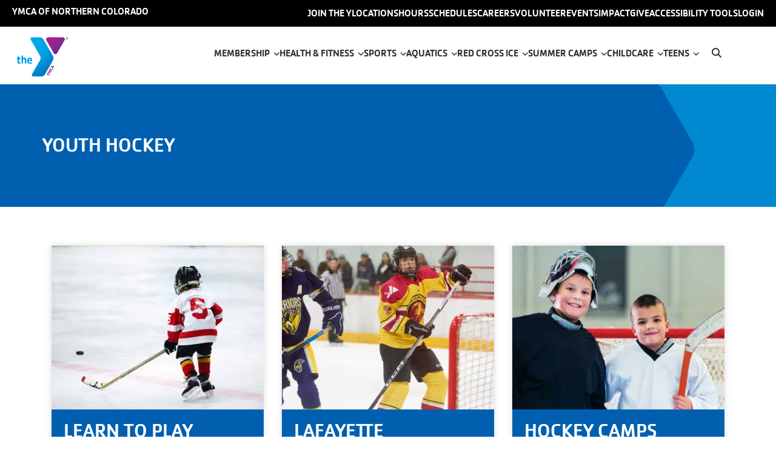

--- FILE ---
content_type: text/html; charset=UTF-8
request_url: https://www.ymcanoco.org/ice/youth-hockey
body_size: 16834
content:
<!DOCTYPE html>
<html lang="en" dir="ltr" prefix="og: https://ogp.me/ns#">
  <head><script>(function(w,i,g){w[g]=w[g]||[];if(typeof w[g].push=='function')w[g].push(i)})
(window,'G-FZNJ82FLWD','google_tags_first_party');</script><script async src="/9ivp/"></script>
			<script>
				window.dataLayer = window.dataLayer || [];
				function gtag(){dataLayer.push(arguments);}
				gtag('js', new Date());
				gtag('set', 'developer_id.dY2E1Nz', true);
				
			</script>
			
    <meta charset="utf-8" />
<meta name="description" content="Join youth hockey leagues and programs at YMCA of Northern Colorado &amp; Southern Wyoming. Enhance skills, teamwork, and sportsmanship on the ice." />
<meta name="keywords" content="YMCA, hockey, youth, ice, Bison Hockey, Colorado Recreational Hockey League, CRHL, Boulder Hockey Club, Mile High Mites, Learn to Play Hockey, Try Hockey for Free, YMCA of Northern Colorado" />
<meta property="og:title" content="YOUTH HOCKEY" />
<meta name="msapplication-TileColor" content="#0060af" />
<meta name="msapplication-config" content="browserconfig.xml" />
<meta name="theme-color" content="#ffffff" />
<meta name="Generator" content="Drupal 11 (https://www.drupal.org)" />
<meta name="MobileOptimized" content="width" />
<meta name="HandheldFriendly" content="true" />
<meta name="viewport" content="width=device-width, initial-scale=1.0" />
<link rel="stylesheet" href="/sites/default/files/fontyourface/local_fonts/cachet_bold/font.css" media="all" />
<link rel="stylesheet" href="/sites/default/files/fontyourface/local_fonts/cachet_book/font.css" media="all" />
<link rel="stylesheet" href="/sites/default/files/fontyourface/local_fonts/cachet_extra_light/font.css" media="all" />
<link rel="stylesheet" href="/sites/default/files/fontyourface/local_fonts/cachet_medium/font.css" media="all" />
<link rel="icon" type="image/svg+xml" href="/profiles/contrib/yusaopeny/assets/favicon/favicon.svg" />
<link rel="apple-touch-icon" sizes="180x180" href="/profiles/contrib/yusaopeny/assets/favicon/apple-touch-icon.png" />
<link rel="icon" type="image/png" sizes="32x32" href="/profiles/contrib/yusaopeny/assets/favicon/favicon-32x32.png" />
<link rel="icon" type="image/png" sizes="16x16" href="/profiles/contrib/yusaopeny/assets/favicon/favicon-16x16.png" />
<link rel="manifest" href="/profiles/contrib/yusaopeny/assets/favicon/site.webmanifest" />
<link rel="mask-icon" href="/profiles/contrib/yusaopeny/assets/favicon/safari-pinned-tab.svg" color="#0089d0" />
<link rel="canonical" href="https://www.ymcanoco.org/ice/youth-hockey" />
<link rel="shortlink" href="https://www.ymcanoco.org/node/249" />

    <title>Youth Hockey | YMCA of Northern Colorado &amp; Southern Wyoming</title>
    <link rel="stylesheet" media="all" href="/sites/default/files/css/css_qmkFkDopVWskwNCxm2zEFZJEXf9CNnMFipK500dikp8.css?delta=0&amp;language=en&amp;theme=openy_carnation&amp;include=[base64]" />
<link rel="stylesheet" media="all" href="/modules/contrib/openy_node_alert/js/openy-alerts/build/main.css?t8thxz" />
<link rel="stylesheet" media="all" href="/modules/contrib/openy_node_alert/assets/css/openy_node_alert.css?t8thxz" />
<link rel="stylesheet" media="all" href="/sites/default/files/css/css_29mh8hD2TAIkG3ErV4TbsbwXk_9K2lnfOMdCxZBULxw.css?delta=3&amp;language=en&amp;theme=openy_carnation&amp;include=[base64]" />
<link rel="stylesheet" media="all" href="https://unpkg.com/aos@2.3.1/dist/aos.css" />
<link rel="stylesheet" media="all" href="/sites/default/files/css/css_koWtdgjjTTavh52aixhO_5TsC3FtHAydqTDZWUAbi60.css?delta=5&amp;language=en&amp;theme=openy_carnation&amp;include=[base64]" />
<link rel="stylesheet" media="all" href="//cdnjs.cloudflare.com/ajax/libs/tablesaw/3.1.2/tablesaw.min.css" integrity="sha512-FW7xwIsGt3iCswNR3o4kcXqkKDvN8Q7obwdxFODRT+L6XkRtScLElfvobA7bjiC2iTgG/sRaBUqdrhqx0RTauw==" crossorigin="anonymous" referrerpolicy="no-referrer" />
<link rel="stylesheet" media="all" href="/sites/default/files/css/css_Zm4Paob7KyU5yBZrXJilLdt0A4yJSMHuFjxKioRzitA.css?delta=7&amp;language=en&amp;theme=openy_carnation&amp;include=[base64]" />
<link rel="stylesheet" media="all" href="//cdnjs.cloudflare.com/ajax/libs/font-awesome/5.14.0/css/all.css" />
<link rel="stylesheet" media="all" href="/sites/default/files/css/css_lXeu8BNOtg4CrouFibrS7TKDwjAGzGf7zxn40UpaEho.css?delta=9&amp;language=en&amp;theme=openy_carnation&amp;include=[base64]" />

    <script type="application/json" data-drupal-selector="drupal-settings-json">{"path":{"baseUrl":"\/","pathPrefix":"","currentPath":"node\/249","currentPathIsAdmin":false,"isFront":false,"currentLanguage":"en"},"pluralDelimiter":"\u0003","suppressDeprecationErrors":true,"gtag":{"tagId":"","consentMode":false,"otherIds":[],"events":[],"additionalConfigInfo":[]},"ajaxPageState":{"libraries":"[base64]","theme":"openy_carnation","theme_token":null},"ajaxTrustedUrl":[],"gtm":{"tagId":null,"settings":{"data_layer":"dataLayer","include_classes":false,"allowlist_classes":"google\nnonGooglePixels\nnonGoogleScripts\nnonGoogleIframes","blocklist_classes":"customScripts\ncustomPixels","include_environment":false,"environment_id":"","environment_token":""},"tagIds":["GTM-KPL5QWMM"]},"dataLayer":{"defaultLang":"en","languages":{"en":{"id":"en","name":"English","direction":"ltr","weight":0}}},"openy_repeat":{"calendarLimitDays":0},"matchheight":{"selectors":[".viewport .page-head__main-menu .nav-level-3 \u003E a\r",".blog-up\r",".blog-heading\r",".inner-wrapper\r",".card\r",".card-body\r",".card h3\r",".card .node__content\r",".block-description--text \u003E h2\r",".block-description--text \u003E div\r",".table-class"]},"user":{"uid":0,"permissionsHash":"446f2f32ca58753ab71cdc6b00646214ba2abaca5b851cba09019e1d4f4090f4"}}</script>
<script src="/sites/default/files/js/js_z-aVIBqpnFaMi0vr8YOohYVnnOm6Tjk1AcXDqfqbBUY.js?scope=header&amp;delta=0&amp;language=en&amp;theme=openy_carnation&amp;include=[base64]"></script>
<script src="/modules/contrib/google_tag/js/gtag.js?t8thxz"></script>
<script src="/modules/contrib/google_tag/js/gtm.js?t8thxz"></script>

  </head>
  <body class="fontyourface iceyouth-hockey path-node page-node-type-landing-page-lb openy_carnation page-with-lb without-banner">
        <a href="#main-content" class="sr-only sr-only-focusable skip-link">
      Skip to main content
    </a>
    <noscript><iframe src="https://www.googletagmanager.com/ns.html?id=GTM-KPL5QWMM"
                  height="0" width="0" style="display:none;visibility:hidden"></iframe></noscript>

      <div class="dialog-off-canvas-main-canvas h-100" data-off-canvas-main-canvas>
    <div  class="ws-button-fill--filled--global layout-container">
  
  
  <div class="ws-viewport">

    
    

    <main class="clearfix">
                    <div>
    <div data-drupal-messages-fallback class="hidden"></div><div id="block-openy-carnation-content" class="block-system-main-block">
  
    
      

<article class="node node--type-landing-page-lb node--promoted node--view-mode-full">

  
    

  
  <div class="node__content">
    

  <header class="extra-header header ws-header desktop">
    <div class="header--top">
      <div class="row">
                  <section class="col-sm-6 header--top-left-column">
            
<div class="_none block-ws-site-name block block-y-lb">
  
  
      
          <a href="/" title="YMCA of Northern Colorado" rel="YMCA of Northern Colorado">
        YMCA of Northern Colorado
      </a>
      </div>

          </section>
        
                  <section class="col-sm-6 header--top-right-column">
            <nav role="navigation" aria-labelledby="-menu" class="_none block-system-menu-blockaccount">
            
  <h2 class="visually-hidden" id="-menu">User account menu</h2>
  

        
              <ul>
              <li class="menu-icon menu-icon-288">
        <a href="https://my.ymcanoco.org/s/membership">JOIN THE Y</a>
              </li>
          <li class="menu-icon menu-icon-241">
        <a href="/membership/locations" data-drupal-link-system-path="node/213">LOCATIONS</a>
              </li>
          <li class="menu-icon menu-icon-169">
        <a href="/membership/facility-hours" data-drupal-link-system-path="node/396">HOURS</a>
              </li>
          <li class="menu-icon menu-icon-170">
        <a href="/schedules" data-drupal-link-system-path="node/394">SCHEDULES</a>
              </li>
          <li class="menu-icon menu-icon-171">
        <a href="/careers" data-drupal-link-system-path="node/485">CAREERS</a>
              </li>
          <li class="menu-icon menu-icon-172">
        <a href="/volunteer" data-drupal-link-system-path="node/481">VOLUNTEER</a>
              </li>
          <li class="menu-icon menu-icon-173">
        <a href="/events" data-drupal-link-system-path="node/482">EVENTS</a>
              </li>
          <li class="menu-icon menu-icon-174">
        <a href="/our-impact" data-drupal-link-system-path="node/483">IMPACT</a>
              </li>
          <li class="menu-icon menu-icon-240">
        <a href="/give" data-drupal-link-system-path="node/484">GIVE</a>
              </li>
          <li class="menu-icon menu-icon-300">
        <a href="#reciteme-launch">ACCESSIBILITY TOOLS</a>
              </li>
          <li class="menu-icon menu-icon-270">
        <a href="https://my.ymcanoco.org/s/login/">LOGIN</a>
              </li>
        </ul>
  


  </nav>

          </section>
              </div>
    </div>
    <div class="header--bottom">
      <div class="row">
                  <section class="header--bottom-left-column">
            <div class="_none block-block-contenta699f377-c389-466b-b575-533749bd7a52">
  
    
      

            <div class="field-sb-body block-share field-item"><p class="ymcanoco--brand__img"><a href="/node/316"><img src="/sites/default/files/2024-01/image003.png"></a></p></div>
      
  </div>

          </section>
        
                  <section class="header--bottom-middle-column">
            <nav role="navigation" aria-labelledby="-menu" class="_none block-system-menu-blockmain">
            
  <h2 class="visually-hidden" id="-menu">Main navigation</h2>
  

        





<div class="ws-main-menu-wrapper">
                      <div class="container">
              <ul class="header-nav__links navbar nav row-level-1">
                                                                                                              <li class="dropdown nav-level-2 children">
                  <a href=/membership class="menu-link--level-1" aria-expanded="false" data-toggle="dropdown">
                    MEMBERSHIP&nbsp;
                    <svg xmlns="http://www.w3.org/2000/svg" width="10" height="6" viewBox="0 0 10 6" fill="none">
  <path id="menu-chevron" fill-rule="evenodd" clip-rule="evenodd" d="M9.58105 0.708261C9.43262 0.569419 9.24707 0.5 9.02441 0.5C8.80176 0.5 8.61231 0.569419 8.45605 0.708261L5.31543 3.79052L2.1748 0.708261C2.01855 0.569419 1.8291 0.5 1.60645 0.5C1.38379 0.5 1.19824 0.569419 1.0498 0.708261C0.893554 0.847102 0.81543 1.01371 0.81543 1.20809C0.81543 1.40247 0.893554 1.56907 1.0498 1.70791L4.70605 5.30042C4.78418 5.36984 4.87793 5.4219 4.9873 5.45661C5.09668 5.49132 5.20605 5.50521 5.31543 5.49826C5.42481 5.50521 5.53418 5.49132 5.64355 5.45661C5.75293 5.4219 5.84668 5.36984 5.9248 5.30042L9.58105 1.70791C9.73731 1.56907 9.81543 1.40247 9.81543 1.20809C9.81543 1.01371 9.73731 0.847102 9.58105 0.708261Z"/>
</svg>

                  </a>
                                <div class="header-nav__submenu level-2 dropdown-menu">
        <div class="container">
          <div class="header-nav__submenu-left">
            <div class="header-nav__submenu_navigation">
              <div class="navigation-top">
                                <span class="fa fa-chevron-left fa-xs" aria-hidden="true"></span>
                <a href="#" class="back">Main menu</a>
              </div>
              <div class="navigation-bottom">
                                                                  <a href=/membership class="main-menu-link--level-1">
                  MEMBERSHIP
                </a>
              </div>
            </div>
            <ul class="header-nav__submenu_links row-level-2">
              <div class="dropdown-label">
                                  <a href="/membership" target="_self" class="main-menu-link--level-1">
                    MEMBERSHIP
                  </a>
                              </div>
                                                                  <li class="menu-icon menu-icon-45 nav-level-3 dropdown-submenu menu-item-about-the-y">
                    <a href="/membership/about-y" class="menu-link-item" data-drupal-link-system-path="node/209">ABOUT THE Y</a>
                  </li>
                                                                                  <li class="menu-icon menu-icon-289 nav-level-3 dropdown-submenu menu-item-join-the-y">
                    <a href="https://my.ymcanoco.org/s/membership" class="menu-link-item">JOIN THE Y</a>
                  </li>
                                                                                <li class="menu-icon menu-icon-46 nav-level-3 children dropdown-submenu menu-item-locations">
                                    <a href="/membership/locations" target="_blank" data-submenu-target="dropdown-locations" class="menu-link-item children" data-drupal-link-system-path="node/213">                    LOCATIONS
                  </a>
                                                                                                                    <li class="menu-icon menu-icon-55 nav-level-3 children dropdown-submenu menu-item-y-membership">
                                    <a href="/membership/y-membership" data-submenu-target="dropdown-y-membership" class="menu-link-item children" data-drupal-link-system-path="node/222">                    Y MEMBERSHIP
                  </a>
                                                                                                                      <li class="menu-icon menu-icon-61 nav-level-3 dropdown-submenu menu-item-financial-assistance">
                    <a href="/membership/financial-assistance" class="menu-link-item" data-drupal-link-system-path="node/278">FINANCIAL ASSISTANCE</a>
                  </li>
                                          </ul>
          </div>
          <div class="header-nav__submenu-right">
                          <div class="ws-menu-cta-block">
      
    
    
      </div>
                                                      <div id="dropdown-locations" class="header-nav__submenu level-3">
        <div class="container">
          <div class="header-nav__submenu_navigation">
            <div class="navigation-top">
              <span class="fa fa-chevron-left fa-xs" aria-hidden="true"></span>
              <a href="#" class="back">MEMBERSHIP</a>
            </div>
            <div class="navigation-bottom">
              <a href="/membership/locations" class="main-menu-link--level-1">
                LOCATIONS
              </a>
            </div>
          </div>
          <ul class="header-nav__submenu_links row-level-3">
            <a href="/membership/locations" class="main-menu-link--level-3">
              LOCATIONS
            </a>
                                        <li class="menu-icon menu-icon-48 nav-level-4 dropdown-submenu menu-item-boulder-ymca">
                                  <a href="/membership/locations/boulder-ymca" data-drupal-link-system-path="node/421">BOULDER YMCA</a>
                              </li>
                                        <li class="menu-icon menu-icon-50 nav-level-4 dropdown-submenu menu-item-johnstown-ymca">
                                  <a href="/membership/locations/johnstown-ymca" data-drupal-link-system-path="node/431">JOHNSTOWN YMCA</a>
                              </li>
                                        <li class="menu-icon menu-icon-47 nav-level-4 dropdown-submenu menu-item-lafayette-ymca">
                                  <a href="/membership/locations/lafayette-ymca" data-drupal-link-system-path="node/420">LAFAYETTE YMCA</a>
                              </li>
                                        <li class="menu-icon menu-icon-49 nav-level-4 dropdown-submenu menu-item-longmont-ymca">
                                  <a href="/membership/locations/longmont-ymca" data-drupal-link-system-path="node/489">LONGMONT YMCA</a>
                              </li>
                                        <li class="menu-icon menu-icon-51 nav-level-4 dropdown-submenu menu-item-rentals">
                                  <a href="/membership/locations/johnstown-ymca/rentals" data-drupal-link-system-path="node/218">RENTALS</a>
                              </li>
                                        <li class="menu-icon menu-icon-54 nav-level-4 dropdown-submenu menu-item-ymca-camp-tumbleson-lake">
                                  <a href="/camp-tumbleson-lake" data-drupal-link-system-path="node/464">YMCA CAMP TUMBLESON LAKE</a>
                              </li>
                      </ul>
        </div>
      </div>
      
                                          <div id="dropdown-y-membership" class="header-nav__submenu level-3">
        <div class="container">
          <div class="header-nav__submenu_navigation">
            <div class="navigation-top">
              <span class="fa fa-chevron-left fa-xs" aria-hidden="true"></span>
              <a href="#" class="back">MEMBERSHIP</a>
            </div>
            <div class="navigation-bottom">
              <a href="/membership/y-membership" class="main-menu-link--level-1">
                Y MEMBERSHIP
              </a>
            </div>
          </div>
          <ul class="header-nav__submenu_links row-level-3">
            <a href="/membership/y-membership" class="main-menu-link--level-3">
              Y MEMBERSHIP
            </a>
                                        <li class="menu-icon menu-icon-56 nav-level-4 dropdown-submenu menu-item-child-watch">
                                  <a href="/membership/y-membership/child-watch" data-drupal-link-system-path="node/272">CHILD WATCH</a>
                              </li>
                                        <li class="menu-icon menu-icon-59 nav-level-4 dropdown-submenu menu-item-facility-guidelines--policies">
                                  <a href="/membership/y-membership/facility-use-guidelines" data-drupal-link-system-path="node/274">FACILITY GUIDELINES &amp; POLICIES</a>
                              </li>
                                        <li class="menu-icon menu-icon-58 nav-level-4 dropdown-submenu menu-item-guests">
                                  <a href="/membership/y-membership/guests" data-drupal-link-system-path="node/273">GUESTS</a>
                              </li>
                                        <li class="menu-icon menu-icon-57 nav-level-4 dropdown-submenu menu-item-member-benefits">
                                  <a href="/membership/y-membership/member-benefits" data-drupal-link-system-path="node/226">MEMBER BENEFITS</a>
                              </li>
                                        <li class="menu-icon menu-icon-60 nav-level-4 dropdown-submenu menu-item-mobile-app--reservations">
                                  <a href="/membership/y-membership/mobile-app" data-drupal-link-system-path="node/275">MOBILE APP &amp; RESERVATIONS</a>
                              </li>
                      </ul>
        </div>
      </div>
      
                      </div>
        </div>
      </div>
      
                </li>
                                                                                                                  <li class="dropdown nav-level-2 children">
                  <a href=/health-fitness class="menu-link--level-1" aria-expanded="false" data-toggle="dropdown">
                    HEALTH &amp; FITNESS&nbsp;
                    <svg xmlns="http://www.w3.org/2000/svg" width="10" height="6" viewBox="0 0 10 6" fill="none">
  <path id="menu-chevron" fill-rule="evenodd" clip-rule="evenodd" d="M9.58105 0.708261C9.43262 0.569419 9.24707 0.5 9.02441 0.5C8.80176 0.5 8.61231 0.569419 8.45605 0.708261L5.31543 3.79052L2.1748 0.708261C2.01855 0.569419 1.8291 0.5 1.60645 0.5C1.38379 0.5 1.19824 0.569419 1.0498 0.708261C0.893554 0.847102 0.81543 1.01371 0.81543 1.20809C0.81543 1.40247 0.893554 1.56907 1.0498 1.70791L4.70605 5.30042C4.78418 5.36984 4.87793 5.4219 4.9873 5.45661C5.09668 5.49132 5.20605 5.50521 5.31543 5.49826C5.42481 5.50521 5.53418 5.49132 5.64355 5.45661C5.75293 5.4219 5.84668 5.36984 5.9248 5.30042L9.58105 1.70791C9.73731 1.56907 9.81543 1.40247 9.81543 1.20809C9.81543 1.01371 9.73731 0.847102 9.58105 0.708261Z"/>
</svg>

                  </a>
                                <div class="header-nav__submenu level-2 dropdown-menu">
        <div class="container">
          <div class="header-nav__submenu-left">
            <div class="header-nav__submenu_navigation">
              <div class="navigation-top">
                                <span class="fa fa-chevron-left fa-xs" aria-hidden="true"></span>
                <a href="#" class="back">Main menu</a>
              </div>
              <div class="navigation-bottom">
                                                                  <a href=/health-fitness class="main-menu-link--level-1">
                  HEALTH &amp; FITNESS
                </a>
              </div>
            </div>
            <ul class="header-nav__submenu_links row-level-2">
              <div class="dropdown-label">
                                  <a href="/health-fitness" target="_self" class="main-menu-link--level-1">
                    HEALTH &amp; FITNESS
                  </a>
                              </div>
                                                                <li class="menu-icon menu-icon-63 nav-level-3 children dropdown-submenu menu-item-fitness-classes">
                                    <a href="/health-fitness/fitness-classes" target="_blank" data-submenu-target="dropdown-fitness-classes" class="menu-link-item children" data-drupal-link-system-path="node/282">                    FITNESS CLASSES
                  </a>
                                                                                                                    <li class="menu-icon menu-icon-79 nav-level-3 children dropdown-submenu menu-item-personal-instruction">
                                    <a href="/health-fitness/personal-instruction" class="menu-link-item children" data-submenu-target="dropdown-personal-instruction" data-drupal-link-system-path="node/298">                    PERSONAL INSTRUCTION
                  </a>
                                                                                                                    <li class="menu-icon menu-icon-85 nav-level-3 children dropdown-submenu menu-item-prevention--healing">
                                    <a href="/health-fitness/prevention-healing" data-submenu-target="dropdown-prevention--healing" class="menu-link-item children" data-drupal-link-system-path="node/307">                    PREVENTION &amp; HEALING
                  </a>
                                                                                                                    <li class="menu-icon menu-icon-89 nav-level-3 children dropdown-submenu menu-item-rec-activities">
                                    <a href="/health-fitness/rec-activities" data-submenu-target="dropdown-rec-activities" class="menu-link-item children" data-drupal-link-system-path="node/311">                    REC ACTIVITIES
                  </a>
                                                                                                                      <li class="menu-icon menu-icon-301 nav-level-3 dropdown-submenu menu-item-small-group-training">
                    <a href="/health-fitness/small-group-training" class="menu-link-item" data-drupal-link-system-path="node/1110">SMALL GROUP TRAINING</a>
                  </li>
                                                                                <li class="menu-icon menu-icon-74 nav-level-3 children dropdown-submenu menu-item-youth-fitness">
                                    <a href="/health-fitness/youth-fitness" data-submenu-target="dropdown-youth-fitness" class="menu-link-item children" data-drupal-link-system-path="node/293">                    YOUTH FITNESS
                  </a>
                                                                              </ul>
          </div>
          <div class="header-nav__submenu-right">
                          <div class="ws-menu-cta-block">
      
    
    
      </div>
                                                      <div id="dropdown-fitness-classes" class="header-nav__submenu level-3">
        <div class="container">
          <div class="header-nav__submenu_navigation">
            <div class="navigation-top">
              <span class="fa fa-chevron-left fa-xs" aria-hidden="true"></span>
              <a href="#" class="back">HEALTH &amp; FITNESS</a>
            </div>
            <div class="navigation-bottom">
              <a href="/health-fitness/fitness-classes" class="main-menu-link--level-1">
                FITNESS CLASSES
              </a>
            </div>
          </div>
          <ul class="header-nav__submenu_links row-level-3">
            <a href="/health-fitness/fitness-classes" class="main-menu-link--level-3">
              FITNESS CLASSES
            </a>
                                        <li class="menu-icon menu-icon-64 nav-level-4 dropdown-submenu menu-item-active-older-adults">
                                  <a href="/health-fitness/fitness-classes/active-older-adults" data-drupal-link-system-path="node/283">ACTIVE OLDER ADULTS</a>
                              </li>
                                        <li class="menu-icon menu-icon-65 nav-level-4 dropdown-submenu menu-item-cardio--strength">
                                  <a href="/health-fitness/fitness-classes/cardio" data-drupal-link-system-path="node/363">CARDIO &amp; STRENGTH</a>
                              </li>
                                        <li class="menu-icon menu-icon-66 nav-level-4 dropdown-submenu menu-item-cycling">
                                  <a href="/health-fitness/fitness-classes/cycling" data-drupal-link-system-path="node/285">CYCLING</a>
                              </li>
                                        <li class="menu-icon menu-icon-67 nav-level-4 dropdown-submenu menu-item-dance-fitness">
                                  <a href="/health-fitness/fitness-classes/dance" data-drupal-link-system-path="node/286">DANCE FITNESS</a>
                              </li>
                                        <li class="menu-icon menu-icon-68 nav-level-4 dropdown-submenu menu-item-ice-fitness">
                                  <a href="/skating-classes" data-drupal-link-system-path="node/264">ICE FITNESS</a>
                              </li>
                                        <li class="menu-icon menu-icon-71 nav-level-4 dropdown-submenu menu-item-karate">
                                  <a href="/health-fitness/fitness-classes/martial-arts" data-drupal-link-system-path="node/292">KARATE</a>
                              </li>
                                        <li class="menu-icon menu-icon-73 nav-level-4 dropdown-submenu menu-item-on-demand">
                                  <a href="/health-fitness/fitness-classes/on-demand" data-drupal-link-system-path="node/289">ON DEMAND</a>
                              </li>
                                        <li class="menu-icon menu-icon-72 nav-level-4 dropdown-submenu menu-item-pilates-reformer">
                                  <a href="/health-fitness/fitness-classes/pilates-reformer" data-drupal-link-system-path="node/291">PILATES REFORMER</a>
                              </li>
                                        <li class="menu-icon menu-icon-69 nav-level-4 dropdown-submenu menu-item-water-fitness">
                                  <a href="/aquatics/water-exercise" data-drupal-link-system-path="node/288">WATER FITNESS</a>
                              </li>
                                        <li class="menu-icon menu-icon-296 nav-level-4 dropdown-submenu menu-item-small-group-training">
                                  <a href="/health-fitness/small-group-training" data-drupal-link-system-path="node/1110">SMALL GROUP TRAINING</a>
                              </li>
                                        <li class="menu-icon menu-icon-70 nav-level-4 dropdown-submenu menu-item-yoga-stretch--balance">
                                  <a href="/health-fitness/fitness-classes/yoga" data-drupal-link-system-path="node/290">YOGA, STRETCH &amp; BALANCE</a>
                              </li>
                      </ul>
        </div>
      </div>
      
                                          <div id="dropdown-personal-instruction" class="header-nav__submenu level-3">
        <div class="container">
          <div class="header-nav__submenu_navigation">
            <div class="navigation-top">
              <span class="fa fa-chevron-left fa-xs" aria-hidden="true"></span>
              <a href="#" class="back">HEALTH &amp; FITNESS</a>
            </div>
            <div class="navigation-bottom">
              <a href="/health-fitness/personal-instruction" class="main-menu-link--level-1">
                PERSONAL INSTRUCTION
              </a>
            </div>
          </div>
          <ul class="header-nav__submenu_links row-level-3">
            <a href="/health-fitness/personal-instruction" class="main-menu-link--level-3">
              PERSONAL INSTRUCTION
            </a>
                                        <li class="menu-icon menu-icon-82 nav-level-4 dropdown-submenu menu-item-inbody-scanner">
                                  <a href="/health-fitness/personal-instruction/inbody-scanner" data-drupal-link-system-path="node/303">INBODY SCANNER</a>
                              </li>
                                        <li class="menu-icon menu-icon-84 nav-level-4 dropdown-submenu menu-item-massage">
                                  <a href="/health-fitness/prevention-healing/massage" data-drupal-link-system-path="node/305">MASSAGE</a>
                              </li>
                                        <li class="menu-icon menu-icon-80 nav-level-4 dropdown-submenu menu-item-personal-training">
                                  <a href="/health-fitness/personal-instruction/personal-training" data-drupal-link-system-path="node/302">PERSONAL TRAINING</a>
                              </li>
                                        <li class="menu-icon menu-icon-83 nav-level-4 dropdown-submenu menu-item-private-pilates-reformer">
                                  <a href="/health-fitness/personal-instruction/private-pilates-reformer" data-drupal-link-system-path="node/304">PRIVATE PILATES REFORMER</a>
                              </li>
                                        <li class="menu-icon menu-icon-81 nav-level-4 dropdown-submenu menu-item-smart-start">
                                  <a href="/health-fitness/personal-instruction/fitness-consultation" data-drupal-link-system-path="node/299">SMART START</a>
                              </li>
                      </ul>
        </div>
      </div>
      
                                          <div id="dropdown-prevention--healing" class="header-nav__submenu level-3">
        <div class="container">
          <div class="header-nav__submenu_navigation">
            <div class="navigation-top">
              <span class="fa fa-chevron-left fa-xs" aria-hidden="true"></span>
              <a href="#" class="back">HEALTH &amp; FITNESS</a>
            </div>
            <div class="navigation-bottom">
              <a href="/health-fitness/prevention-healing" class="main-menu-link--level-1">
                PREVENTION &amp; HEALING
              </a>
            </div>
          </div>
          <ul class="header-nav__submenu_links row-level-3">
            <a href="/health-fitness/prevention-healing" class="main-menu-link--level-3">
              PREVENTION &amp; HEALING
            </a>
                                        <li class="menu-icon menu-icon-88 nav-level-4 dropdown-submenu menu-item-active-older-adults">
                                  <a href="/health-fitness/fitness-classes/active-older-adults" data-drupal-link-system-path="node/283">ACTIVE OLDER ADULTS</a>
                              </li>
                                        <li class="menu-icon menu-icon-87 nav-level-4 dropdown-submenu menu-item-livestrong">
                                  <a href="/health-fitness/prevention-healing/livestrong" data-drupal-link-system-path="node/309">LIVESTRONG</a>
                              </li>
                                        <li class="menu-icon menu-icon-278 nav-level-4 dropdown-submenu menu-item-massage">
                                  <a href="/health-fitness/prevention-healing/massage" data-drupal-link-system-path="node/305">MASSAGE</a>
                              </li>
                                        <li class="menu-icon menu-icon-86 nav-level-4 dropdown-submenu menu-item-parkinsons-fitness">
                                  <a href="/health-fitness/prevention-healing/parkinsons" data-drupal-link-system-path="node/308">PARKINSON&#039;S FITNESS</a>
                              </li>
                      </ul>
        </div>
      </div>
      
                                          <div id="dropdown-rec-activities" class="header-nav__submenu level-3">
        <div class="container">
          <div class="header-nav__submenu_navigation">
            <div class="navigation-top">
              <span class="fa fa-chevron-left fa-xs" aria-hidden="true"></span>
              <a href="#" class="back">HEALTH &amp; FITNESS</a>
            </div>
            <div class="navigation-bottom">
              <a href="/health-fitness/rec-activities" class="main-menu-link--level-1">
                REC ACTIVITIES
              </a>
            </div>
          </div>
          <ul class="header-nav__submenu_links row-level-3">
            <a href="/health-fitness/rec-activities" class="main-menu-link--level-3">
              REC ACTIVITIES
            </a>
                                        <li class="menu-icon menu-icon-90 nav-level-4 dropdown-submenu menu-item-pick-up-basketball">
                                  <a href="/health-fitness/rec-activities" data-drupal-link-system-path="node/311">PICK UP BASKETBALL</a>
                              </li>
                                        <li class="menu-icon menu-icon-91 nav-level-4 dropdown-submenu menu-item-pickleball">
                                  <a href="/health-fitness/rec-activities/pickleball" data-drupal-link-system-path="node/313">PICKLEBALL</a>
                              </li>
                                        <li class="menu-icon menu-icon-92 nav-level-4 dropdown-submenu menu-item-ping-pong">
                                  <a href="/health-fitness/rec-activities" data-drupal-link-system-path="node/311">PING PONG</a>
                              </li>
                                        <li class="menu-icon menu-icon-93 nav-level-4 dropdown-submenu menu-item-racquetball">
                                  <a href="/health-fitness/rec-activities" data-drupal-link-system-path="node/311">RACQUETBALL</a>
                              </li>
                      </ul>
        </div>
      </div>
      
                                          <div id="dropdown-youth-fitness" class="header-nav__submenu level-3">
        <div class="container">
          <div class="header-nav__submenu_navigation">
            <div class="navigation-top">
              <span class="fa fa-chevron-left fa-xs" aria-hidden="true"></span>
              <a href="#" class="back">HEALTH &amp; FITNESS</a>
            </div>
            <div class="navigation-bottom">
              <a href="/health-fitness/youth-fitness" class="main-menu-link--level-1">
                YOUTH FITNESS
              </a>
            </div>
          </div>
          <ul class="header-nav__submenu_links row-level-3">
            <a href="/health-fitness/youth-fitness" class="main-menu-link--level-3">
              YOUTH FITNESS
            </a>
                                        <li class="menu-icon menu-icon-77 nav-level-4 dropdown-submenu menu-item-karate">
                                  <a href="/health-fitness/fitness-classes/martial-arts" data-drupal-link-system-path="node/292">KARATE</a>
                              </li>
                                        <li class="menu-icon menu-icon-310 nav-level-4 dropdown-submenu menu-item-youth-passport-program">
                                  <a href="/youth-passport" data-drupal-link-system-path="node/4080">YOUTH PASSPORT PROGRAM</a>
                              </li>
                                        <li class="menu-icon menu-icon-76 nav-level-4 dropdown-submenu menu-item-youth-smart-start">
                                  <a href="/health-fitness/youth-fitness/smart-start" data-drupal-link-system-path="node/294">YOUTH SMART START</a>
                              </li>
                      </ul>
        </div>
      </div>
      
                      </div>
        </div>
      </div>
      
                </li>
                                                                                                                                                <li class="dropdown nav-level-2 children">
                  <a href=/sports class="menu-link--level-1" aria-expanded="false" data-toggle="dropdown">
                    SPORTS&nbsp;
                    <svg xmlns="http://www.w3.org/2000/svg" width="10" height="6" viewBox="0 0 10 6" fill="none">
  <path id="menu-chevron" fill-rule="evenodd" clip-rule="evenodd" d="M9.58105 0.708261C9.43262 0.569419 9.24707 0.5 9.02441 0.5C8.80176 0.5 8.61231 0.569419 8.45605 0.708261L5.31543 3.79052L2.1748 0.708261C2.01855 0.569419 1.8291 0.5 1.60645 0.5C1.38379 0.5 1.19824 0.569419 1.0498 0.708261C0.893554 0.847102 0.81543 1.01371 0.81543 1.20809C0.81543 1.40247 0.893554 1.56907 1.0498 1.70791L4.70605 5.30042C4.78418 5.36984 4.87793 5.4219 4.9873 5.45661C5.09668 5.49132 5.20605 5.50521 5.31543 5.49826C5.42481 5.50521 5.53418 5.49132 5.64355 5.45661C5.75293 5.4219 5.84668 5.36984 5.9248 5.30042L9.58105 1.70791C9.73731 1.56907 9.81543 1.40247 9.81543 1.20809C9.81543 1.01371 9.73731 0.847102 9.58105 0.708261Z"/>
</svg>

                  </a>
                                <div class="header-nav__submenu level-2 dropdown-menu">
        <div class="container">
          <div class="header-nav__submenu-left">
            <div class="header-nav__submenu_navigation">
              <div class="navigation-top">
                                <span class="fa fa-chevron-left fa-xs" aria-hidden="true"></span>
                <a href="#" class="back">Main menu</a>
              </div>
              <div class="navigation-bottom">
                                                                  <a href=/sports class="main-menu-link--level-1">
                  SPORTS
                </a>
              </div>
            </div>
            <ul class="header-nav__submenu_links row-level-2">
              <div class="dropdown-label">
                                  <a href="/sports" target="_self" class="main-menu-link--level-1">
                    SPORTS
                  </a>
                              </div>
                                                                  <li class="menu-icon menu-icon-182 nav-level-3 dropdown-submenu menu-item-baseball--t-ball">
                    <a href="/sports/baseball" class="menu-link-item" data-drupal-link-system-path="node/434">BASEBALL &amp; T-BALL</a>
                  </li>
                                                                                  <li class="menu-icon menu-icon-176 nav-level-3 dropdown-submenu menu-item-basketball">
                    <a href="/sports/basketball" class="menu-link-item" data-drupal-link-system-path="node/435">BASKETBALL</a>
                  </li>
                                                                                  <li class="menu-icon menu-icon-180 nav-level-3 dropdown-submenu menu-item-flag-football">
                    <a href="/sports/flag-football" class="menu-link-item" data-drupal-link-system-path="node/437">FLAG FOOTBALL</a>
                  </li>
                                                                                  <li class="menu-icon menu-icon-311 nav-level-3 dropdown-submenu menu-item-lacrosse">
                    <a href="/sports/lacrosse" class="menu-link-item" data-drupal-link-system-path="node/4059">LACROSSE</a>
                  </li>
                                                                                  <li class="menu-icon menu-icon-177 nav-level-3 dropdown-submenu menu-item-soccer">
                    <a href="/sports/soccer" class="menu-link-item" data-drupal-link-system-path="node/443">SOCCER</a>
                  </li>
                                                                                  <li class="menu-icon menu-icon-181 nav-level-3 dropdown-submenu menu-item-sports-of-all-sorts">
                    <a href="/sports/sports-of-all-sorts-mini-sampler" class="menu-link-item" data-drupal-link-system-path="node/444">SPORTS OF ALL SORTS</a>
                  </li>
                                                                                  <li class="menu-icon menu-icon-179 nav-level-3 dropdown-submenu menu-item-volleyball">
                    <a href="/sports/volleyball" class="menu-link-item" data-drupal-link-system-path="node/448">VOLLEYBALL</a>
                  </li>
                                                                                  <li class="menu-icon menu-icon-315 nav-level-3 dropdown-submenu menu-item-adult-volleyball">
                    <a href="/sports/volleyball#adult" class="menu-link-item" data-drupal-link-system-path="node/448">ADULT VOLLEYBALL</a>
                  </li>
                                                                                  <li class="menu-icon menu-icon-184 nav-level-3 dropdown-submenu menu-item-strong-kids-triathlon">
                    <a href="/sports/strong-kids-triathlon" class="menu-link-item" data-drupal-link-system-path="node/445">STRONG KIDS TRIATHLON</a>
                  </li>
                                                                                <li class="menu-icon menu-icon-186 nav-level-3 children dropdown-submenu menu-item-parent-resources">
                                    <a href="/sports/parent-resources" class="menu-link-item children" data-submenu-target="dropdown-parent-resources" data-drupal-link-system-path="node/438">                    PARENT RESOURCES
                  </a>
                                                                              </ul>
          </div>
          <div class="header-nav__submenu-right">
                          <div class="ws-menu-cta-block">
      
    
    
      </div>
                                                      <div id="dropdown-parent-resources" class="header-nav__submenu level-3">
        <div class="container">
          <div class="header-nav__submenu_navigation">
            <div class="navigation-top">
              <span class="fa fa-chevron-left fa-xs" aria-hidden="true"></span>
              <a href="#" class="back">SPORTS</a>
            </div>
            <div class="navigation-bottom">
              <a href="/sports/parent-resources" class="main-menu-link--level-1">
                PARENT RESOURCES
              </a>
            </div>
          </div>
          <ul class="header-nav__submenu_links row-level-3">
            <a href="/sports/parent-resources" class="main-menu-link--level-3">
              PARENT RESOURCES
            </a>
                                        <li class="menu-icon menu-icon-188 nav-level-4 dropdown-submenu menu-item-sports-info--faqs">
                                  <a href="/sports/parent-resources/sports-info-faqs" data-drupal-link-system-path="node/439">SPORTS INFO &amp; FAQS</a>
                              </li>
                                        <li class="menu-icon menu-icon-190 nav-level-4 dropdown-submenu menu-item-volunteer-coaching">
                                  <a href="/sports/parent-resources/volunteer-coaching" data-drupal-link-system-path="node/440">VOLUNTEER COACHING</a>
                              </li>
                                        <li class="menu-icon menu-icon-187 nav-level-4 dropdown-submenu menu-item-y-sports-progression">
                                  <a href="/sports/parent-resources/y-sports-progression" data-drupal-link-system-path="node/441">Y SPORTS PROGRESSION</a>
                              </li>
                                        <li class="menu-icon menu-icon-189 nav-level-4 dropdown-submenu menu-item-y-way-to-play">
                                  <a href="/sports/parent-resources/y-way-to-play" data-drupal-link-system-path="node/442">Y WAY TO PLAY</a>
                              </li>
                                        <li class="menu-icon menu-icon-297 nav-level-4 dropdown-submenu menu-item-y-game-time">
                                  <a href="https://ygametime.com/branch/ymcanoco/">Y GAME TIME</a>
                              </li>
                      </ul>
        </div>
      </div>
      
                      </div>
        </div>
      </div>
      
                </li>
                                                                                                                                                <li class="dropdown nav-level-2 children">
                  <a href=/aquatics class="menu-link--level-1" aria-expanded="false" data-toggle="dropdown">
                    AQUATICS&nbsp;
                    <svg xmlns="http://www.w3.org/2000/svg" width="10" height="6" viewBox="0 0 10 6" fill="none">
  <path id="menu-chevron" fill-rule="evenodd" clip-rule="evenodd" d="M9.58105 0.708261C9.43262 0.569419 9.24707 0.5 9.02441 0.5C8.80176 0.5 8.61231 0.569419 8.45605 0.708261L5.31543 3.79052L2.1748 0.708261C2.01855 0.569419 1.8291 0.5 1.60645 0.5C1.38379 0.5 1.19824 0.569419 1.0498 0.708261C0.893554 0.847102 0.81543 1.01371 0.81543 1.20809C0.81543 1.40247 0.893554 1.56907 1.0498 1.70791L4.70605 5.30042C4.78418 5.36984 4.87793 5.4219 4.9873 5.45661C5.09668 5.49132 5.20605 5.50521 5.31543 5.49826C5.42481 5.50521 5.53418 5.49132 5.64355 5.45661C5.75293 5.4219 5.84668 5.36984 5.9248 5.30042L9.58105 1.70791C9.73731 1.56907 9.81543 1.40247 9.81543 1.20809C9.81543 1.01371 9.73731 0.847102 9.58105 0.708261Z"/>
</svg>

                  </a>
                                <div class="header-nav__submenu level-2 dropdown-menu">
        <div class="container">
          <div class="header-nav__submenu-left">
            <div class="header-nav__submenu_navigation">
              <div class="navigation-top">
                                <span class="fa fa-chevron-left fa-xs" aria-hidden="true"></span>
                <a href="#" class="back">Main menu</a>
              </div>
              <div class="navigation-bottom">
                                                                  <a href=/aquatics class="main-menu-link--level-1">
                  AQUATICS
                </a>
              </div>
            </div>
            <ul class="header-nav__submenu_links row-level-2">
              <div class="dropdown-label">
                                  <a href="/aquatics" target="_self" class="main-menu-link--level-1">
                    AQUATICS
                  </a>
                              </div>
                                                                  <li class="menu-icon menu-icon-197 nav-level-3 dropdown-submenu menu-item-pool-policies">
                    <a href="/aquatics/pool-rules" class="menu-link-item" data-drupal-link-system-path="node/452">POOL POLICIES</a>
                  </li>
                                                                                  <li class="menu-icon menu-icon-192 nav-level-3 dropdown-submenu menu-item-swim-lessons">
                    <a href="/aquatics/swim-lessons" class="menu-link-item" data-drupal-link-system-path="node/453">SWIM LESSONS</a>
                  </li>
                                                                                <li class="menu-icon menu-icon-193 nav-level-3 children dropdown-submenu menu-item-swim-skills">
                                    <a href="/aquatics/swim-pre-team" class="menu-link-item children" data-submenu-target="dropdown-swim-skills" data-drupal-link-system-path="node/454">                    SWIM SKILLS
                  </a>
                                                                                                                      <li class="menu-icon menu-icon-198 nav-level-3 dropdown-submenu menu-item-water-fitness">
                    <a href="/aquatics/water-exercise" class="menu-link-item" data-drupal-link-system-path="node/288">WATER FITNESS</a>
                  </li>
                                          </ul>
          </div>
          <div class="header-nav__submenu-right">
                          <div class="ws-menu-cta-block">
      
    
    
      </div>
                                                      <div id="dropdown-swim-skills" class="header-nav__submenu level-3">
        <div class="container">
          <div class="header-nav__submenu_navigation">
            <div class="navigation-top">
              <span class="fa fa-chevron-left fa-xs" aria-hidden="true"></span>
              <a href="#" class="back">AQUATICS</a>
            </div>
            <div class="navigation-bottom">
              <a href="/aquatics/swim-pre-team" class="main-menu-link--level-1">
                SWIM SKILLS
              </a>
            </div>
          </div>
          <ul class="header-nav__submenu_links row-level-3">
            <a href="/aquatics/swim-pre-team" class="main-menu-link--level-3">
              SWIM SKILLS
            </a>
                                        <li class="menu-icon menu-icon-293 nav-level-4 dropdown-submenu menu-item-diving">
                                  <a href="/diving" data-drupal-link-system-path="node/508">DIVING</a>
                              </li>
                                        <li class="menu-icon menu-icon-272 nav-level-4 dropdown-submenu menu-item-masters-swim">
                                  <a href="/aquatics/masters-swim" data-drupal-link-system-path="node/398">MASTERS SWIM</a>
                              </li>
                                        <li class="menu-icon menu-icon-271 nav-level-4 dropdown-submenu menu-item-skills--drills">
                                  <a href="/skills-drills" data-drupal-link-system-path="node/506">SKILLS &amp; DRILLS</a>
                              </li>
                      </ul>
        </div>
      </div>
      
                      </div>
        </div>
      </div>
      
                </li>
                                                                                                                                                <li class="dropdown nav-level-2">
                  <a href=/red-cross target="_self" class="menu-link--level-1">
                    RED CROSS&nbsp;
                  </a>
                </li>
                                                                                                                  <li class="dropdown nav-level-2 children">
                  <a href=/ice class="menu-link--level-1" aria-expanded="false" data-toggle="dropdown">
                    ICE&nbsp;
                    <svg xmlns="http://www.w3.org/2000/svg" width="10" height="6" viewBox="0 0 10 6" fill="none">
  <path id="menu-chevron" fill-rule="evenodd" clip-rule="evenodd" d="M9.58105 0.708261C9.43262 0.569419 9.24707 0.5 9.02441 0.5C8.80176 0.5 8.61231 0.569419 8.45605 0.708261L5.31543 3.79052L2.1748 0.708261C2.01855 0.569419 1.8291 0.5 1.60645 0.5C1.38379 0.5 1.19824 0.569419 1.0498 0.708261C0.893554 0.847102 0.81543 1.01371 0.81543 1.20809C0.81543 1.40247 0.893554 1.56907 1.0498 1.70791L4.70605 5.30042C4.78418 5.36984 4.87793 5.4219 4.9873 5.45661C5.09668 5.49132 5.20605 5.50521 5.31543 5.49826C5.42481 5.50521 5.53418 5.49132 5.64355 5.45661C5.75293 5.4219 5.84668 5.36984 5.9248 5.30042L9.58105 1.70791C9.73731 1.56907 9.81543 1.40247 9.81543 1.20809C9.81543 1.01371 9.73731 0.847102 9.58105 0.708261Z"/>
</svg>

                  </a>
                                <div class="header-nav__submenu level-2 dropdown-menu">
        <div class="container">
          <div class="header-nav__submenu-left">
            <div class="header-nav__submenu_navigation">
              <div class="navigation-top">
                                <span class="fa fa-chevron-left fa-xs" aria-hidden="true"></span>
                <a href="#" class="back">Main menu</a>
              </div>
              <div class="navigation-bottom">
                                                                  <a href=/ice class="main-menu-link--level-1">
                  ICE
                </a>
              </div>
            </div>
            <ul class="header-nav__submenu_links row-level-2">
              <div class="dropdown-label">
                                  <a href="/ice" target="_self" class="main-menu-link--level-1">
                    ICE
                  </a>
                              </div>
                                                                <li class="menu-icon menu-icon-103 nav-level-3 children dropdown-submenu menu-item-adult-hockey">
                                    <a href="/ice/adult-hockey" class="menu-link-item children" data-submenu-target="dropdown-adult-hockey" data-drupal-link-system-path="node/253">                    ADULT HOCKEY
                  </a>
                                                                                                                    <li class="menu-icon menu-icon-100 nav-level-3 children dropdown-submenu menu-item-youth-hockey">
                                    <a href="/ice/youth-hockey" class="menu-link-item children is-active" data-submenu-target="dropdown-youth-hockey" data-drupal-link-system-path="node/249" aria-current="page">                    YOUTH HOCKEY
                  </a>
                                                                                                                      <li class="menu-icon menu-icon-118 nav-level-3 dropdown-submenu menu-item-stick--puck-practice">
                    <a href="/ice/stick-puck-practice" class="menu-link-item" data-drupal-link-system-path="node/266">STICK &amp; PUCK PRACTICE</a>
                  </li>
                                                                                <li class="menu-icon menu-icon-108 nav-level-3 children dropdown-submenu menu-item-learn-to-skate">
                                    <a href="/ice/learn-to-skate" class="menu-link-item children" data-submenu-target="dropdown-learn-to-skate" data-drupal-link-system-path="node/258">                    LEARN TO SKATE
                  </a>
                                                                                                                      <li class="menu-icon menu-icon-114 nav-level-3 dropdown-submenu menu-item-skating-classes--clinics">
                    <a href="/skating-classes" class="menu-link-item" data-drupal-link-system-path="node/264">SKATING CLASSES &amp; CLINICS</a>
                  </li>
                                                                                  <li class="menu-icon menu-icon-119 nav-level-3 dropdown-submenu menu-item-freestyle-skate">
                    <a href="/ice/freestyle-skate" class="menu-link-item" data-drupal-link-system-path="node/267">FREESTYLE SKATE</a>
                  </li>
                                                                                  <li class="menu-icon menu-icon-120 nav-level-3 dropdown-submenu menu-item-recreational-skate">
                    <a href="/ice#rec" class="menu-link-item" data-drupal-link-system-path="node/248">RECREATIONAL SKATE</a>
                  </li>
                                                                                  <li class="menu-icon menu-icon-121 nav-level-3 dropdown-submenu menu-item-ice-staff">
                    <a href="/ice/ice-staff" class="menu-link-item" data-drupal-link-system-path="node/276">ICE STAFF</a>
                  </li>
                                          </ul>
          </div>
          <div class="header-nav__submenu-right">
                          <div class="ws-menu-cta-block">
      
    
    
      </div>
                                                      <div id="dropdown-adult-hockey" class="header-nav__submenu level-3">
        <div class="container">
          <div class="header-nav__submenu_navigation">
            <div class="navigation-top">
              <span class="fa fa-chevron-left fa-xs" aria-hidden="true"></span>
              <a href="#" class="back">ICE</a>
            </div>
            <div class="navigation-bottom">
              <a href="/ice/adult-hockey" class="main-menu-link--level-1">
                ADULT HOCKEY
              </a>
            </div>
          </div>
          <ul class="header-nav__submenu_links row-level-3">
            <a href="/ice/adult-hockey" class="main-menu-link--level-3">
              ADULT HOCKEY
            </a>
                                        <li class="menu-icon menu-icon-107 nav-level-4 dropdown-submenu menu-item-adult-hockey-clinics">
                                  <a href="/ice/adult-hockey/adult-hockey-clinics" data-drupal-link-system-path="node/257">ADULT HOCKEY CLINICS</a>
                              </li>
                                        <li class="menu-icon menu-icon-104 nav-level-4 dropdown-submenu menu-item-adult-hockey-league">
                                  <a href="/ice/adult-hockey/adult-hockey-league" data-drupal-link-system-path="node/254">ADULT HOCKEY LEAGUE</a>
                              </li>
                                        <li class="menu-icon menu-icon-105 nav-level-4 dropdown-submenu menu-item-adult-drop-in-hockey">
                                  <a href="/ice/adult-hockey/adult-recreational-hockey" data-drupal-link-system-path="node/255">ADULT DROP-IN HOCKEY</a>
                              </li>
                                        <li class="menu-icon menu-icon-106 nav-level-4 dropdown-submenu menu-item-stewards-hockey">
                                  <a href="/ice/adult-hockey/stewards-hockey" data-drupal-link-system-path="node/256">STEWARDS HOCKEY</a>
                              </li>
                      </ul>
        </div>
      </div>
      
                                          <div id="dropdown-youth-hockey" class="header-nav__submenu level-3">
        <div class="container">
          <div class="header-nav__submenu_navigation">
            <div class="navigation-top">
              <span class="fa fa-chevron-left fa-xs" aria-hidden="true"></span>
              <a href="#" class="back">ICE</a>
            </div>
            <div class="navigation-bottom">
              <a href="/ice/youth-hockey" class="main-menu-link--level-1">
                YOUTH HOCKEY
              </a>
            </div>
          </div>
          <ul class="header-nav__submenu_links row-level-3">
            <a href="/ice/youth-hockey" class="main-menu-link--level-3">
              YOUTH HOCKEY
            </a>
                                        <li class="menu-icon menu-icon-102 nav-level-4 dropdown-submenu menu-item-hockey-camps--clinics">
                                  <a href="/ice/youth-hockey/hockey-camps" data-drupal-link-system-path="node/252">HOCKEY CAMPS &amp; CLINICS</a>
                              </li>
                                        <li class="menu-icon menu-icon-101 nav-level-4 dropdown-submenu menu-item-lafayette-locomotive">
                                  <a href="/ice/lafayette-locomotive" data-drupal-link-system-path="node/611">LAFAYETTE LOCOMOTIVE</a>
                              </li>
                                        <li class="menu-icon menu-icon-99 nav-level-4 dropdown-submenu menu-item-colorado-avalanche-learn-to-play-hockey">
                                  <a href="/ice/youth-hockey/learn-to-play-hockey" data-drupal-link-system-path="node/250">COLORADO AVALANCHE LEARN TO PLAY HOCKEY</a>
                              </li>
                      </ul>
        </div>
      </div>
      
                                          <div id="dropdown-learn-to-skate" class="header-nav__submenu level-3">
        <div class="container">
          <div class="header-nav__submenu_navigation">
            <div class="navigation-top">
              <span class="fa fa-chevron-left fa-xs" aria-hidden="true"></span>
              <a href="#" class="back">ICE</a>
            </div>
            <div class="navigation-bottom">
              <a href="/ice/learn-to-skate" class="main-menu-link--level-1">
                LEARN TO SKATE
              </a>
            </div>
          </div>
          <ul class="header-nav__submenu_links row-level-3">
            <a href="/ice/learn-to-skate" class="main-menu-link--level-3">
              LEARN TO SKATE
            </a>
                                        <li class="menu-icon menu-icon-109 nav-level-4 dropdown-submenu menu-item-parent-tot-ages-2-4">
                                  <a href="/ice/learn-to-skate/parent-tot-ages-2-4" data-drupal-link-system-path="node/259">PARENT/TOT (AGES 2-4)</a>
                              </li>
                                        <li class="menu-icon menu-icon-110 nav-level-4 dropdown-submenu menu-item-snowplow-sam-ages-4-6">
                                  <a href="/ice/learn-to-skate/snowplow-sam" data-drupal-link-system-path="node/260">SNOWPLOW SAM (AGES 4-6)</a>
                              </li>
                                        <li class="menu-icon menu-icon-113 nav-level-4 dropdown-submenu menu-item-hockey-ages-4-12">
                                  <a href="/ice/learn-to-skate/hockey-ages-4-12" data-drupal-link-system-path="node/263">HOCKEY (AGES 4-12)</a>
                              </li>
                                        <li class="menu-icon menu-icon-111 nav-level-4 dropdown-submenu menu-item-basic-skills-ages-7-17">
                                  <a href="/ice/learn-to-skate/basic-skills-ages-7-17" data-drupal-link-system-path="node/261">BASIC SKILLS (AGES 7-17)</a>
                              </li>
                                        <li class="menu-icon menu-icon-112 nav-level-4 dropdown-submenu menu-item-adult-ages-18">
                                  <a href="/ice/learn-to-skate/adult-ages-18" data-drupal-link-system-path="node/262">ADULT (AGES 18+)</a>
                              </li>
                      </ul>
        </div>
      </div>
      
                      </div>
        </div>
      </div>
      
                </li>
                                                                                                                                                <li class="dropdown nav-level-2 children">
                  <a href=/summer-camps class="menu-link--level-1" aria-expanded="false" data-toggle="dropdown">
                    SUMMER CAMPS&nbsp;
                    <svg xmlns="http://www.w3.org/2000/svg" width="10" height="6" viewBox="0 0 10 6" fill="none">
  <path id="menu-chevron" fill-rule="evenodd" clip-rule="evenodd" d="M9.58105 0.708261C9.43262 0.569419 9.24707 0.5 9.02441 0.5C8.80176 0.5 8.61231 0.569419 8.45605 0.708261L5.31543 3.79052L2.1748 0.708261C2.01855 0.569419 1.8291 0.5 1.60645 0.5C1.38379 0.5 1.19824 0.569419 1.0498 0.708261C0.893554 0.847102 0.81543 1.01371 0.81543 1.20809C0.81543 1.40247 0.893554 1.56907 1.0498 1.70791L4.70605 5.30042C4.78418 5.36984 4.87793 5.4219 4.9873 5.45661C5.09668 5.49132 5.20605 5.50521 5.31543 5.49826C5.42481 5.50521 5.53418 5.49132 5.64355 5.45661C5.75293 5.4219 5.84668 5.36984 5.9248 5.30042L9.58105 1.70791C9.73731 1.56907 9.81543 1.40247 9.81543 1.20809C9.81543 1.01371 9.73731 0.847102 9.58105 0.708261Z"/>
</svg>

                  </a>
                                <div class="header-nav__submenu level-2 dropdown-menu">
        <div class="container">
          <div class="header-nav__submenu-left">
            <div class="header-nav__submenu_navigation">
              <div class="navigation-top">
                                <span class="fa fa-chevron-left fa-xs" aria-hidden="true"></span>
                <a href="#" class="back">Main menu</a>
              </div>
              <div class="navigation-bottom">
                                                                  <a href=/summer-camps class="main-menu-link--level-1">
                  SUMMER CAMPS
                </a>
              </div>
            </div>
            <ul class="header-nav__submenu_links row-level-2">
              <div class="dropdown-label">
                                  <a href="/summer-camps" target="_self" class="main-menu-link--level-1">
                    SUMMER CAMPS
                  </a>
                              </div>
                                                                  <li class="menu-icon menu-icon-256 nav-level-3 dropdown-submenu menu-item-camp-tumbleson-lake">
                    <a href="/camp-tumbleson-lake" class="menu-link-item" data-drupal-link-system-path="node/464">CAMP TUMBLESON LAKE</a>
                  </li>
                                                                                <li class="menu-icon menu-icon-202 nav-level-3 children dropdown-submenu menu-item-day-camps">
                                    <a href="/summer-camps" data-submenu-target="dropdown-day-camps" class="menu-link-item children" data-drupal-link-system-path="node/2902">                    DAY CAMPS
                  </a>
                                                                                                                    <li class="menu-icon menu-icon-204 nav-level-3 children dropdown-submenu menu-item-parent-resources--">
                                    <a href="/before-after-care/parent-resources" class="menu-link-item children" data-submenu-target="dropdown-parent-resources--" data-drupal-link-system-path="node/502">                    PARENT RESOURCES  
                  </a>
                                                                              </ul>
          </div>
          <div class="header-nav__submenu-right">
                          <div class="ws-menu-cta-block">
      
    
    
      </div>
                                                      <div id="dropdown-day-camps" class="header-nav__submenu level-3">
        <div class="container">
          <div class="header-nav__submenu_navigation">
            <div class="navigation-top">
              <span class="fa fa-chevron-left fa-xs" aria-hidden="true"></span>
              <a href="#" class="back">SUMMER CAMPS</a>
            </div>
            <div class="navigation-bottom">
              <a href="/summer-camps" class="main-menu-link--level-1">
                DAY CAMPS
              </a>
            </div>
          </div>
          <ul class="header-nav__submenu_links row-level-3">
            <a href="/summer-camps" class="main-menu-link--level-3">
              DAY CAMPS
            </a>
                                        <li class="menu-icon menu-icon-304 nav-level-4 dropdown-submenu menu-item-camp-elks">
                                  <a href="/summer-camps/day-camps/camp-elks" data-drupal-link-system-path="node/2906">CAMP ELKS</a>
                              </li>
                                        <li class="menu-icon menu-icon-303 nav-level-4 dropdown-submenu menu-item-camp-noco">
                                  <a href="/summer-camps/day-camps/camp-noco" data-drupal-link-system-path="node/2895">CAMP NOCO</a>
                              </li>
                                        <li class="menu-icon menu-icon-290 nav-level-4 dropdown-submenu menu-item-camp-tumbleson-lake-day-camp">
                                  <a href="/day-camp/camp-tumbleson-lake" data-drupal-link-system-path="node/566">CAMP TUMBLESON LAKE DAY CAMP</a>
                              </li>
                                        <li class="menu-icon menu-icon-306 nav-level-4 dropdown-submenu menu-item-kinder-camp">
                                  <a href="/summer-camps/day-camps/kinder-camp" data-drupal-link-system-path="node/2904">KINDER CAMP</a>
                              </li>
                                        <li class="menu-icon menu-icon-307 nav-level-4 dropdown-submenu menu-item-sportopia">
                                  <a href="/summer-camps/day-camps/sportopia" data-drupal-link-system-path="node/2903">SPORTOPIA</a>
                              </li>
                      </ul>
        </div>
      </div>
      
                                          <div id="dropdown-parent-resources--" class="header-nav__submenu level-3">
        <div class="container">
          <div class="header-nav__submenu_navigation">
            <div class="navigation-top">
              <span class="fa fa-chevron-left fa-xs" aria-hidden="true"></span>
              <a href="#" class="back">SUMMER CAMPS</a>
            </div>
            <div class="navigation-bottom">
              <a href="/before-after-care/parent-resources" class="main-menu-link--level-1">
                PARENT RESOURCES  
              </a>
            </div>
          </div>
          <ul class="header-nav__submenu_links row-level-3">
            <a href="/before-after-care/parent-resources" class="main-menu-link--level-3">
              PARENT RESOURCES  
            </a>
                                        <li class="menu-icon menu-icon-207 nav-level-4 dropdown-submenu menu-item-camp-site-contacts">
                                  <a href="/summer-camps/parent-information/camp-site-contacts" data-drupal-link-system-path="node/460">CAMP SITE CONTACTS</a>
                              </li>
                                        <li class="menu-icon menu-icon-314 nav-level-4 dropdown-submenu menu-item-day-camp-faqs">
                                  <a href="/summer-camps/day-camps/faqs" data-drupal-link-system-path="node/5115">DAY CAMP FAQS</a>
                              </li>
                                        <li class="menu-icon menu-icon-205 nav-level-4 dropdown-submenu menu-item-financial-assistance">
                                  <a href="/before-after-care/parent-resources/financial-assistance-ccap" data-drupal-link-system-path="node/462">FINANCIAL ASSISTANCE</a>
                              </li>
                                        <li class="menu-icon menu-icon-208 nav-level-4 dropdown-submenu menu-item-sibling--other-discounts">
                                  <a href="/before-after-care/parent-resources/sibling-other-discounts" data-drupal-link-system-path="node/463">SIBLING &amp; OTHER DISCOUNTS</a>
                              </li>
                      </ul>
        </div>
      </div>
      
                      </div>
        </div>
      </div>
      
                </li>
                                                                                                                                                <li class="dropdown nav-level-2 children">
                  <a href=/child-care class="menu-link--level-1" aria-expanded="false" data-toggle="dropdown">
                    CHILDCARE&nbsp;
                    <svg xmlns="http://www.w3.org/2000/svg" width="10" height="6" viewBox="0 0 10 6" fill="none">
  <path id="menu-chevron" fill-rule="evenodd" clip-rule="evenodd" d="M9.58105 0.708261C9.43262 0.569419 9.24707 0.5 9.02441 0.5C8.80176 0.5 8.61231 0.569419 8.45605 0.708261L5.31543 3.79052L2.1748 0.708261C2.01855 0.569419 1.8291 0.5 1.60645 0.5C1.38379 0.5 1.19824 0.569419 1.0498 0.708261C0.893554 0.847102 0.81543 1.01371 0.81543 1.20809C0.81543 1.40247 0.893554 1.56907 1.0498 1.70791L4.70605 5.30042C4.78418 5.36984 4.87793 5.4219 4.9873 5.45661C5.09668 5.49132 5.20605 5.50521 5.31543 5.49826C5.42481 5.50521 5.53418 5.49132 5.64355 5.45661C5.75293 5.4219 5.84668 5.36984 5.9248 5.30042L9.58105 1.70791C9.73731 1.56907 9.81543 1.40247 9.81543 1.20809C9.81543 1.01371 9.73731 0.847102 9.58105 0.708261Z"/>
</svg>

                  </a>
                                <div class="header-nav__submenu level-2 dropdown-menu">
        <div class="container">
          <div class="header-nav__submenu-left">
            <div class="header-nav__submenu_navigation">
              <div class="navigation-top">
                                <span class="fa fa-chevron-left fa-xs" aria-hidden="true"></span>
                <a href="#" class="back">Main menu</a>
              </div>
              <div class="navigation-bottom">
                                                                  <a href=/child-care class="main-menu-link--level-1">
                  CHILDCARE
                </a>
              </div>
            </div>
            <ul class="header-nav__submenu_links row-level-2">
              <div class="dropdown-label">
                                  <a href="/child-care" target="_self" class="main-menu-link--level-1">
                    CHILDCARE
                  </a>
                              </div>
                                                                <li class="menu-icon menu-icon-265 nav-level-3 children dropdown-submenu menu-item-ymca-inspire-infant--toddler-care">
                                    <a href="/ymca-inspire-infant-toddler-care" class="menu-link-item children" data-submenu-target="dropdown-ymca-inspire-infant--toddler-care" data-drupal-link-system-path="node/498">                    YMCA INSPIRE INFANT &amp; TODDLER CARE
                  </a>
                                                                                                                    <li class="menu-icon menu-icon-259 nav-level-3 children dropdown-submenu menu-item-ymca-inspire-preschools">
                                    <a href="/preschool/ymca-inspire-preschools" class="menu-link-item children" data-submenu-target="dropdown-ymca-inspire-preschools" data-drupal-link-system-path="node/491">                    YMCA INSPIRE PRESCHOOLS
                  </a>
                                                                                                                      <li class="menu-icon menu-icon-257 nav-level-3 dropdown-submenu menu-item-boulder-county-head-start-preschool">
                    <a href="/preschool/boulder-county-head-start-preschools" class="menu-link-item" data-drupal-link-system-path="node/490">BOULDER COUNTY HEAD START PRESCHOOL</a>
                  </li>
                                                                                <li class="menu-icon menu-icon-209 nav-level-3 children dropdown-submenu menu-item-school-age--child-care">
                                    <a href="/school-age-child-care" data-submenu-target="dropdown-school-age--child-care" class="menu-link-item children" data-drupal-link-system-path="node/465">                    SCHOOL AGE  CHILD CARE
                  </a>
                                                                                                                    <li class="menu-icon menu-icon-275 nav-level-3 children dropdown-submenu menu-item-parent-resources-----------">
                                    <a href="/before-after-care/parent-resources" class="menu-link-item children" data-submenu-target="dropdown-parent-resources-----------" data-drupal-link-system-path="node/502">                    PARENT RESOURCES           
                  </a>
                                                                              </ul>
          </div>
          <div class="header-nav__submenu-right">
                          <div class="ws-menu-cta-block">
      
    
    
      </div>
                                                      <div id="dropdown-ymca-inspire-infant--toddler-care" class="header-nav__submenu level-3">
        <div class="container">
          <div class="header-nav__submenu_navigation">
            <div class="navigation-top">
              <span class="fa fa-chevron-left fa-xs" aria-hidden="true"></span>
              <a href="#" class="back">CHILDCARE</a>
            </div>
            <div class="navigation-bottom">
              <a href="/ymca-inspire-infant-toddler-care" class="main-menu-link--level-1">
                YMCA INSPIRE INFANT &amp; TODDLER CARE
              </a>
            </div>
          </div>
          <ul class="header-nav__submenu_links row-level-3">
            <a href="/ymca-inspire-infant-toddler-care" class="main-menu-link--level-3">
              YMCA INSPIRE INFANT &amp; TODDLER CARE
            </a>
                                        <li class="menu-icon menu-icon-266 nav-level-4 dropdown-submenu menu-item-boulder-y">
                                  <a href="/ymca-inspire-infant-toddler-care/boulder-y" data-drupal-link-system-path="node/499">BOULDER Y</a>
                              </li>
                      </ul>
        </div>
      </div>
      
                                          <div id="dropdown-ymca-inspire-preschools" class="header-nav__submenu level-3">
        <div class="container">
          <div class="header-nav__submenu_navigation">
            <div class="navigation-top">
              <span class="fa fa-chevron-left fa-xs" aria-hidden="true"></span>
              <a href="#" class="back">CHILDCARE</a>
            </div>
            <div class="navigation-bottom">
              <a href="/preschool/ymca-inspire-preschools" class="main-menu-link--level-1">
                YMCA INSPIRE PRESCHOOLS
              </a>
            </div>
          </div>
          <ul class="header-nav__submenu_links row-level-3">
            <a href="/preschool/ymca-inspire-preschools" class="main-menu-link--level-3">
              YMCA INSPIRE PRESCHOOLS
            </a>
                                        <li class="menu-icon menu-icon-260 nav-level-4 dropdown-submenu menu-item-boulder-y">
                                  <a href="/preschool/ymca-inspire-preschools/inspire-preschool-boulder" data-drupal-link-system-path="node/492">BOULDER Y</a>
                              </li>
                                        <li class="menu-icon menu-icon-262 nav-level-4 dropdown-submenu menu-item-johnstown-y">
                                  <a href="/preschool/ymca-inspire-preschools/inspire-preschool-johnstown" data-drupal-link-system-path="node/494">JOHNSTOWN Y</a>
                              </li>
                                        <li class="menu-icon menu-icon-263 nav-level-4 dropdown-submenu menu-item-longmont-y">
                                  <a href="/preschool/ymca-inspire-preschools/inspire-preschool-longmont" data-drupal-link-system-path="node/495">LONGMONT Y</a>
                              </li>
                      </ul>
        </div>
      </div>
      
                                          <div id="dropdown-school-age--child-care" class="header-nav__submenu level-3">
        <div class="container">
          <div class="header-nav__submenu_navigation">
            <div class="navigation-top">
              <span class="fa fa-chevron-left fa-xs" aria-hidden="true"></span>
              <a href="#" class="back">CHILDCARE</a>
            </div>
            <div class="navigation-bottom">
              <a href="/school-age-child-care" class="main-menu-link--level-1">
                SCHOOL AGE  CHILD CARE
              </a>
            </div>
          </div>
          <ul class="header-nav__submenu_links row-level-3">
            <a href="/school-age-child-care" class="main-menu-link--level-3">
              SCHOOL AGE  CHILD CARE
            </a>
                                        <li class="menu-icon menu-icon-210 nav-level-4 dropdown-submenu menu-item-boulder-valley-school-district">
                                  <a href="/before-after-care/bvsd" data-drupal-link-system-path="node/466">BOULDER VALLEY SCHOOL DISTRICT</a>
                              </li>
                                        <li class="menu-icon menu-icon-213 nav-level-4 dropdown-submenu menu-item-st-vrain-valley-school-district">
                                  <a href="/before-after-care/svvsd" data-drupal-link-system-path="node/476">ST. VRAIN VALLEY SCHOOL DISTRICT</a>
                              </li>
                                        <li class="menu-icon menu-icon-212 nav-level-4 dropdown-submenu menu-item-thompson-school-district">
                                  <a href="/before-after-care/thompson" data-drupal-link-system-path="node/478">THOMPSON SCHOOL DISTRICT</a>
                              </li>
                                        <li class="menu-icon menu-icon-215 nav-level-4 dropdown-submenu menu-item-weld-re-5j-school-district">
                                  <a href="/before-after-care/weld-re-5j" data-drupal-link-system-path="node/479">WELD RE-5J SCHOOL DISTRICT</a>
                              </li>
                                        <li class="menu-icon menu-icon-219 nav-level-4 dropdown-submenu menu-item-kids-night-out">
                                  <a href="/before-after-care/first-fridays" data-drupal-link-system-path="node/470">KIDS NIGHT OUT</a>
                              </li>
                                        <li class="menu-icon menu-icon-217 nav-level-4 dropdown-submenu menu-item-school-day-off-camps">
                                  <a href="/before-after-care/school-day-off-camps" data-drupal-link-system-path="node/475">SCHOOL DAY OFF CAMPS</a>
                              </li>
                      </ul>
        </div>
      </div>
      
                                          <div id="dropdown-parent-resources-----------" class="header-nav__submenu level-3">
        <div class="container">
          <div class="header-nav__submenu_navigation">
            <div class="navigation-top">
              <span class="fa fa-chevron-left fa-xs" aria-hidden="true"></span>
              <a href="#" class="back">CHILDCARE</a>
            </div>
            <div class="navigation-bottom">
              <a href="/before-after-care/parent-resources" class="main-menu-link--level-1">
                PARENT RESOURCES           
              </a>
            </div>
          </div>
          <ul class="header-nav__submenu_links row-level-3">
            <a href="/before-after-care/parent-resources" class="main-menu-link--level-3">
              PARENT RESOURCES           
            </a>
                                        <li class="menu-icon menu-icon-225 nav-level-4 dropdown-submenu menu-item-family-support--information">
                                  <a href="/preschool/parent-information/family-support" data-drupal-link-system-path="node/473">FAMILY SUPPORT &amp; INFORMATION</a>
                              </li>
                                        <li class="menu-icon menu-icon-221 nav-level-4 dropdown-submenu menu-item-financial-assistance">
                                  <a href="/before-after-care/parent-resources/financial-assistance-ccap" data-drupal-link-system-path="node/462">FINANCIAL ASSISTANCE</a>
                              </li>
                                        <li class="menu-icon menu-icon-298 nav-level-4 dropdown-submenu menu-item-school-site-contacts">
                                  <a href="/before-after-care/parent-resources/school-site-contacts" data-drupal-link-system-path="node/521">SCHOOL SITE CONTACTS</a>
                              </li>
                                        <li class="menu-icon menu-icon-224 nav-level-4 dropdown-submenu menu-item-sibling--other-discounts">
                                  <a href="/before-after-care/parent-resources/sibling-other-discounts" data-drupal-link-system-path="node/463">SIBLING &amp; OTHER DISCOUNTS</a>
                              </li>
                                        <li class="menu-icon menu-icon-222 nav-level-4 dropdown-submenu menu-item-universal-preschool-colorado">
                                  <a href="/preschool/parent-information/universal-preschool-colorado" data-drupal-link-system-path="node/472">UNIVERSAL PRESCHOOL COLORADO</a>
                              </li>
                                        <li class="menu-icon menu-icon-226 nav-level-4 dropdown-submenu menu-item-ymca-inspire-preschool-faqs">
                                  <a href="/preschool/parent-information/preschool-faqs" data-drupal-link-system-path="node/474">YMCA INSPIRE PRESCHOOL FAQs</a>
                              </li>
                      </ul>
        </div>
      </div>
      
                      </div>
        </div>
      </div>
      
                </li>
                                                                                                                                                <li class="dropdown nav-level-2 children">
                  <a href=/teens class="menu-link--level-1" aria-expanded="false" data-toggle="dropdown">
                    TEENS&nbsp;
                    <svg xmlns="http://www.w3.org/2000/svg" width="10" height="6" viewBox="0 0 10 6" fill="none">
  <path id="menu-chevron" fill-rule="evenodd" clip-rule="evenodd" d="M9.58105 0.708261C9.43262 0.569419 9.24707 0.5 9.02441 0.5C8.80176 0.5 8.61231 0.569419 8.45605 0.708261L5.31543 3.79052L2.1748 0.708261C2.01855 0.569419 1.8291 0.5 1.60645 0.5C1.38379 0.5 1.19824 0.569419 1.0498 0.708261C0.893554 0.847102 0.81543 1.01371 0.81543 1.20809C0.81543 1.40247 0.893554 1.56907 1.0498 1.70791L4.70605 5.30042C4.78418 5.36984 4.87793 5.4219 4.9873 5.45661C5.09668 5.49132 5.20605 5.50521 5.31543 5.49826C5.42481 5.50521 5.53418 5.49132 5.64355 5.45661C5.75293 5.4219 5.84668 5.36984 5.9248 5.30042L9.58105 1.70791C9.73731 1.56907 9.81543 1.40247 9.81543 1.20809C9.81543 1.01371 9.73731 0.847102 9.58105 0.708261Z"/>
</svg>

                  </a>
                                <div class="header-nav__submenu level-2 dropdown-menu">
        <div class="container">
          <div class="header-nav__submenu-left">
            <div class="header-nav__submenu_navigation">
              <div class="navigation-top">
                                <span class="fa fa-chevron-left fa-xs" aria-hidden="true"></span>
                <a href="#" class="back">Main menu</a>
              </div>
              <div class="navigation-bottom">
                                                                  <a href=/teens class="main-menu-link--level-1">
                  TEENS
                </a>
              </div>
            </div>
            <ul class="header-nav__submenu_links row-level-2">
              <div class="dropdown-label">
                                  <a href="/teens" target="_self" class="main-menu-link--level-1">
                    TEENS
                  </a>
                              </div>
                                                                  <li class="menu-icon menu-icon-161 nav-level-3 dropdown-submenu menu-item-babysitting-certification">
                    <a href="/teens/babysitting-certification" class="menu-link-item" data-drupal-link-system-path="node/240">BABYSITTING CERTIFICATION</a>
                  </li>
                                                                                  <li class="menu-icon menu-icon-160 nav-level-3 dropdown-submenu menu-item-college-scholarships">
                    <a href="/teens/scholarship" class="menu-link-item" data-drupal-link-system-path="node/241">COLLEGE SCHOLARSHIPS</a>
                  </li>
                                                                                  <li class="menu-icon menu-icon-159 nav-level-3 dropdown-submenu menu-item-lead-colorado">
                    <a href="/teens/lead-colorado" class="menu-link-item" data-drupal-link-system-path="node/242">LEAD COLORADO</a>
                  </li>
                                                                                  <li class="menu-icon menu-icon-162 nav-level-3 dropdown-submenu menu-item-teen-day-of-service">
                    <a href="/teens/teen-day-of-service" class="menu-link-item" data-drupal-link-system-path="node/239">TEEN DAY OF SERVICE</a>
                  </li>
                                                                                  <li class="menu-icon menu-icon-312 nav-level-3 dropdown-submenu menu-item-teen-leadership">
                    <a href="/teens/teen-leadership" class="menu-link-item" data-drupal-link-system-path="node/4133">TEEN LEADERSHIP</a>
                  </li>
                                                                                  <li class="menu-icon menu-icon-163 nav-level-3 dropdown-submenu menu-item-top-cops-driving-school">
                    <a href="/teens/top-cops" class="menu-link-item" data-drupal-link-system-path="node/243">TOP COPS DRIVING SCHOOL</a>
                  </li>
                                          </ul>
          </div>
          <div class="header-nav__submenu-right">
                          <div class="ws-menu-cta-block">
      
    
    
      </div>
                                  </div>
        </div>
      </div>
      
                </li>
                                            </ul>
          </div>
  
  
  
  
  </div>

  </nav>

<div class="_none block-ws-search-bar block block-y-lb">
  
  
      
                <div class="search-icon">
        <button type="button" data-toggle="collapse" data-target=".search-bar"
                aria-controls="search-bar" aria-expanded="false" aria-label="Show search bar">
          <i class="fa fa-search" aria-hidden="true"></i>
        </button>
      </div>
      <div class="search-bar fade collapse">
        <div class="search-form-wrapper">
          <form method="get" action="/search-0">
            <input type="search" name="q" class="search-input" placeholder="" aria-label="Search">
            <button class="search-submit" type="submit" aria-label="Search">
              <span>Search</span>
              <i class="fa fa-search" aria-hidden="true"></i>
            </button>
          </form>
        </div>
        <button class="search-bar-close" type="button" data-toggle="collapse" data-target=".search-bar"
                aria-controls="search-bar" aria-expanded="false" aria-label="Hide search bar">
          <svg width="19px" height="19px" viewBox="0 0 19 19" xmlns="http://www.w3.org/2000/svg"
               xmlns:xlink="http://www.w3.org/1999/xlink">
            <title>Close</title>
            <g id="UI-KIt" stroke="none" stroke-width="1" fill="none" fill-rule="evenodd">
              <g id="Menu-and-Search" transform="translate(-478.000000, -4768.000000)" fill="#2F2F2F" fill-rule="nonzero">
                <g id="Mobile-Nav-Level-1" transform="translate(150.000000, 4735.000000)">
                  <g id="close_FILL0_wght600_GRAD0_opsz40" transform="translate(328.000000, 33.000000)">
                    <path
                        d="M9.5,11.6652254 L2.58435542,18.58087 C2.28146416,18.86029 1.92045354,19 1.50132357,19 C1.08219359,19 0.721462396,18.86029 0.419129974,18.58087 C0.139709991,18.2785376 0,17.9178064 0,17.4986764 C0,17.0795465 0.139709991,16.7185358 0.419129974,16.4156446 L7.33477455,9.5 L0.419129974,2.58435542 C0.139709991,2.28146416 0,1.92045354 0,1.50132357 C0,1.08219359 0.139709991,0.721462396 0.419129974,0.419129974 C0.721462396,0.139709991 1.08219359,0 1.50132357,0 C1.92045354,0 2.28146416,0.139709991 2.58435542,0.419129974 L9.5,7.33477455 L16.4156446,0.419129974 C16.7185358,0.139709991 17.0795465,0 17.4986764,0 C17.9178064,0 18.2785376,0.139709991 18.58087,0.419129974 C18.86029,0.721462396 19,1.08219359 19,1.50132357 C19,1.92045354 18.86029,2.28146416 18.58087,2.58435542 L11.6652254,9.5 L18.58087,16.4156446 C18.86029,16.7185358 19,17.0795465 19,17.4986764 C19,17.9178064 18.86029,18.2785376 18.58087,18.58087 C18.2785376,18.86029 17.9178064,19 17.4986764,19 C17.0795465,19 16.7185358,18.86029 16.4156446,18.58087 L9.5,11.6652254 Z"
                        id="Path"></path>
                  </g>
                </g>
              </g>
            </g>
          </svg>
        </button>
      </div>
      </div>

          </section>
        
                  <section class="header--bottom-right-column">
            <div class="_none block-block-content1c2b1ed7-afa7-4307-82fe-e2419830b037">
  
    
      
  </div>

          </section>
        
                  <section class="mobile-header--top-right-column">
            <div class="header-top-right-wrapper container">
              <nav role="navigation" aria-labelledby="-menu" class="_none block-system-menu-blockaccount">
            
  <h2 class="visually-hidden" id="-menu">User account menu</h2>
  

        
              <ul>
              <li class="menu-icon menu-icon-288">
        <a href="https://my.ymcanoco.org/s/membership">JOIN THE Y</a>
              </li>
          <li class="menu-icon menu-icon-241">
        <a href="/membership/locations" data-drupal-link-system-path="node/213">LOCATIONS</a>
              </li>
          <li class="menu-icon menu-icon-169">
        <a href="/membership/facility-hours" data-drupal-link-system-path="node/396">HOURS</a>
              </li>
          <li class="menu-icon menu-icon-170">
        <a href="/schedules" data-drupal-link-system-path="node/394">SCHEDULES</a>
              </li>
          <li class="menu-icon menu-icon-171">
        <a href="/careers" data-drupal-link-system-path="node/485">CAREERS</a>
              </li>
          <li class="menu-icon menu-icon-172">
        <a href="/volunteer" data-drupal-link-system-path="node/481">VOLUNTEER</a>
              </li>
          <li class="menu-icon menu-icon-173">
        <a href="/events" data-drupal-link-system-path="node/482">EVENTS</a>
              </li>
          <li class="menu-icon menu-icon-174">
        <a href="/our-impact" data-drupal-link-system-path="node/483">IMPACT</a>
              </li>
          <li class="menu-icon menu-icon-240">
        <a href="/give" data-drupal-link-system-path="node/484">GIVE</a>
              </li>
          <li class="menu-icon menu-icon-300">
        <a href="#reciteme-launch">ACCESSIBILITY TOOLS</a>
              </li>
          <li class="menu-icon menu-icon-270">
        <a href="https://my.ymcanoco.org/s/login/">LOGIN</a>
              </li>
        </ul>
  


  </nav>

            </div>
          </section>
              </div>
            <div class="menu-toggle">
        <button class="header-navbar-toggler" aria-label="Menu toggle">
        </button>
      </div>
    </div>
  </header>
  <a id="main-content" tabindex="-1" class="sr-only sr-only-focusable"></a>
<div  class="_none container-wrapper"><div  class="w-100">  
  <div  class="section-banner layout row no-gutters layout-builder__layout">
    
                        <div  class="col-12">
          
    
    <div class="_none block-inline-blocklb-hero block block-layout-builder block-hero-banner" id="inline-blocklb-hero970">
          
  

      
<div class="hero__banner position-relative justify-content-center overflow-hidden hero__banner__small">

  <div  class="banner-wrapper wrapper-content">
        <div  class="container">
      <div class="position-relative hero_banner-content">
                <div class="chevron">
          <svg preserveAspectRatio="none" viewBox="0 0 863 610" version="1.1" xmlns="http://www.w3.org/2000/svg" xmlns:xlink="http://www.w3.org/1999/xlink">
  <g id="UI-KIt" stroke="none" stroke-width="1" fill="none" fill-rule="evenodd">
    <g id="banner" transform="translate(-1.000000, -1386.000000)">
      <g id="chevron" transform="translate(1.000000, 1386.000000)">
        <path d="M853.164443,287.453806 L851.894623,285.264012 L709.950849,38.2331146 L707.466419,33.9089651 C694.699258,12.5350138 671.554009,-0.384834781 646.735904,0.00874206473 L529.553617,0.00874206473 C516.509619,0.0393090701 505.951495,10.6658834 505.95153,23.7638452 C505.878831,27.6926463 506.830464,31.572251 508.712008,35.0177214 L651.67716,283.656316 C665.197627,306.800159 665.418515,335.423093 652.25686,358.774553 L528.035354,574.982027 C526.15381,578.427498 525.202177,582.307103 525.274876,586.235903 C525.274876,599.355483 535.866608,609.991006 548.932172,609.991006 L669.12338,609.991006 C693.942917,610.390316 717.090828,597.468982 729.853895,576.090783 L732.338325,571.766633 L851.867019,363.874832 L854.075401,360.021904 C860.132215,349.149681 863.208928,336.858896 862.991745,324.403109 C863.043758,311.439517 859.682037,298.692489 853.247258,287.453806 L853.164443,287.453806 Z" id="Shape" fill="var(--wsSecondaryColor, #000)"></path>
        <path d="M710.164443,287.453806 L708.894623,285.264012 L566.950849,38.2331146 L564.466419,33.9089651 C551.699258,12.5350138 528.554009,-0.384834781 503.735904,0.00874206473 L0,0.0177360411 L0.378555001,610 L526.12338,609.991006 C550.942917,610.390316 574.090828,597.468982 586.853895,576.090783 L589.338325,571.766633 L708.867019,363.874832 L711.075401,360.021904 C717.132215,349.149681 720.208928,336.858896 719.991745,324.403109 C720.043758,311.439517 716.682037,298.692489 710.247258,287.453806 L710.164443,287.453806 Z" id="Shape" fill="var(--wsPrimaryColor, $fff)"></path>
      </g>
    </g>
  </g>
</svg>
        </div>
              <div class="row">
          <div  class="col col-lg-12 text-white text-align-left p-4 p-md-0" role="region"
                                                               aria-label="Hero Banner">
                              <h2 class="block-title">YOUTH HOCKEY</h2>
        
              
          </div>

                    
        </div>
      </div>
    </div>
  </div>


    
</div>
    </div>

  
        </div>
                                                                                                                                                                                              
  </div>

</div></div><div  class="pt-4 pb-5 _none container-wrapper"><div  class="container">  
  <div  class="section- layout row layout-builder__layout">
    
                        <div  class="col-12">
          
    
  <div class="_none block-inline-blocklb-cards block block--spacing block-layout-builder block-lb-cards block-lb-cards-color" id="inline-blocklb-cards5234">
  
  
          <div class="row-cards row row-cols-1 row-cols-lg-3 row-cols-md-2 g-4" id="cards-5234">
                        
              

<div class="col mb-4">
  <div class="card d-flex">
                  <div class="card-img-wrapper">
          <img src="/sites/default/files/styles/card_image/public/2024-01/Youth%20Hockey2.jpg.webp?itok=qUckjVyE" alt="">
        </div>
              <div class="card-content w-100 h-100 d-flex flex-column align-content-between">
            <div class="card-body p-0 d-flex flex-column">
                  <h3 class="card-heading"  id="heading-5234--1" >
            LEARN TO PLAY HOCKEY
          </h3>
        
                  <div class="card-text">
            <p>The Colorado Avalanche are pleased to announce a partnership with the NHL and NHLPA for the return of the Mile High Mites Learn to Play Hockey Program.</p>
          </div>
              </div>
      <div class="card-footer bg-transparent border-0 p-0">
                        <a href="/ice/youth-hockey/learn-to-play-hockey"
         class="btn btn-secondary filled">
        Read More
      </a>
                  </div>
    </div>
  </div>
</div>
                  
              

<div class="col mb-4">
  <div class="card d-flex">
                  <div class="card-img-wrapper">
          <img src="/sites/default/files/styles/card_image/public/2024-02/74%20a%20vs.%20Araphaoe%20%40%20SS%2C%2010-07.jpg.webp?itok=Dih2_2it" alt="">
        </div>
              <div class="card-content w-100 h-100 d-flex flex-column align-content-between">
            <div class="card-body p-0 d-flex flex-column">
                  <h3 class="card-heading"  id="heading-5234--2" >
            LAFAYETTE LOCOMOTIVE
          </h3>
        
                  <div class="card-text">
            <p>Playing under the name of Lafayette Locomotive, HC Lafayette provides the family atmosphere expected from the YMCA as well as an experienced hockey leadership that will continue to grow the culture and programming at the Carlston Arena.</p>
          </div>
              </div>
      <div class="card-footer bg-transparent border-0 p-0">
                        <a href="/ice/lafayette-locomotive"
         class="btn btn-secondary filled">
        Read More
      </a>
                  </div>
    </div>
  </div>
</div>
                  
              

<div class="col mb-4">
  <div class="card d-flex">
                  <div class="card-img-wrapper">
          <img src="/sites/default/files/styles/card_image/public/2023-11/hockey-camp.jpg.webp?itok=BHBPNpzP" alt="">
        </div>
              <div class="card-content w-100 h-100 d-flex flex-column align-content-between">
            <div class="card-body p-0 d-flex flex-column">
                  <h3 class="card-heading"  id="heading-5234--3" >
            HOCKEY CAMPS
          </h3>
        
                  <div class="card-text">
            <p>Hockey camps prepare youth hockey players for league or recreational play. These camps focus on skill development, teamwork, hockey fundamentals, game play and skating skills.</p>
          </div>
              </div>
      <div class="card-footer bg-transparent border-0 p-0">
                        <a href="/ice/youth-hockey/hockey-camps"
         class="btn btn-secondary filled">
        Read More
      </a>
                  </div>
    </div>
  </div>
</div>
                  </div>
    </div>


        </div>
                                                                                                                                                                                              
  </div>

</div></div><div  class="ymcanoco--bottom__info _none container-wrapper"><div  class="container">  
  <div  class="section- layout row layout-builder__layout">
    
                        <div  class="col-12">
          

<div class="_none block-inline-blocklb-table block block--spacing block-layout-builder block-lb-table" id="inline-blocklb-table978">
  
  

            <div class="section-header">
                      </div>
        <div class="lb-table">
      

            <div class="body field-item">
        <h5>Ice: Hockey</h5><p>303-443-4474 ext. 6200&nbsp;&nbsp;&nbsp;<br><a href="/cdn-cgi/l/email-protection#0d65626e6668744d74606e6c63626e6223627f6a"><strong>Email Hockey Department</strong></a></p>
      </div>
      
    </div>
  </div>

        </div>
                                                                                                                                                                                              
  </div>

</div></div><div  class="_none container-wrapper"><div  class="container">  
  <div  class="section- layout row layout-builder__layout">
    
                        <div  class="col-12">
          
        </div>
                                                                                                                                                                                              
  </div>

</div></div><div  class="_none container-wrapper"><div  class="w-100">  
  <div  class="section- layout row layout-builder__layout">
    
                        <div  class="col-12">
          <div class="_none block-block-content8380412c-deee-4328-8726-3deb36eaf1f4">
  
    
      

            <div class="field-block-content field-item">
        <link rel="stylesheet" href="https://cdnjs.cloudflare.com/ajax/libs/font-awesome/6.5.1/css/all.min.css"><div style="display:block;height:50px;width:100%;">&nbsp;</div><footer class="ymca-noco-footer"><div class="container"><div class="row"><div class="col-lg-3 col-sm-3 mt-4"><p><img class="img-fluid ft-logo" alt src="/themes/contrib/openy_carnation/dist/img/logo-white.png"></p><p class="mt-4">2800 DAGNY WAY, LAFAYETTE, CO 80026 | CORPORATE OFFICE 303.664.5455</p></div><div class="col-lg-9 col-sm-9 pl-sm-4"><div class="row"><div class="col-sm-6 col-md-4 col-lg-3 mt-4"><div class="jsy-footer-widget"><h3 class="h5 text-white mb-3">ABOUT US</h3><p><a class="text-white" href="https://www.ymcanoco.org/">Home</a></p><p><a class="text-white" href="/membership/about-y">About</a></p><p><a class="text-white" href="/membership/locations">Locations</a></p><p><a class="text-white" href="/board-of-directors">Board Of Directors</a></p><p><a class="text-white" href="/schedules">Schedules</a></p><p><a class="text-white" href="https://www.ymcanoco.org/privacy-policy">Privacy Policy</a></p></div></div><div class="col-sm-6 col-md-4 col-lg-3 mt-4"><div class="jsy-footer-widget"><h3 class="h5 text-white mb-3">QUICK LINKS</h3><p><a class="text-white" href="/volunteer">Volunteer</a></p><p><a class="text-white" href="/careers">Careers</a></p><p><a class="text-white" href="/give">Give</a></p><p><a class="text-white" href="/contact-us">Contact Us</a></p></div></div><div class="col-sm-6 col-md-4 col-lg-3 mt-4"><div class="jsy-footer-widget"><h3 class="h5 mb-3">QUICK LINKS</h3><p><a class="text-white" href="/blog">Y Blog</a></p><p><a class="text-white" href="/media">Media</a></p></div></div><div class="col-sm-6 col-md-12 col-lg-3 mt-4 pl-lg-0"><div class="jsy-footer-widget jsy-footer-widget--social-links"><h3 class="h5 text-center text-white mb-3">CONNECT WITH US</h3><p class="text-center">&nbsp;</p><p><a href="https://www.facebook.com/ymcaofnortherncolorado/"><img src="/sites/default/files/2024-09/facebook-white.png" width="50px" height="auto"></a><a href="https://www.instagram.com/ymcanortherncolorado/"><img src="/sites/default/files/2024-09/instagram-white.png" width="50px" height="auto"></a><a href="https://www.youtube.com/@YMCAofNorthernColorado"><img alt src="/sites/default/files/2024-11/Youtube-White.png" width="50px" height="auto"></a></p></div></div></div></div></div><div class="row mt-4"><div class="col-12"><p class="py-3 text-center">Copyright© YMCA of Northern Colorado. All rights reserved.&nbsp;</p><p class="py-3 text-center">The YMCA of Northern Colorado is a 501(c)(3) nonprofit social services organization dedicated to Youth Development, Healthy Living, and Social Responsibility.</p></div></div></div></footer>
      </div>
      
  </div>

        </div>
                                                                                                                                                                                              
  </div>

</div></div>
  </div>

</article>

  </div>
<div id="block-openy-carnation-recitemeaccessibilitytool" class="block-recite-me-block">
  
    
          <script data-cfasync="false" src="/cdn-cgi/scripts/5c5dd728/cloudflare-static/email-decode.min.js"></script><script>
    var serviceUrl = "//api.reciteme.com/asset/js?key=";
    var serviceKey = "95f5d28771988e04e5fcd368498eb129dc24fcb7";
    var options = {

    };
    var autoLoad = false;
    var enableFragment = "#reciteEnable";
    var loaded = [], frag = !1;
    window.location.hash === enableFragment && (frag = !0);

    function loadScript(c, b) {
        var a = document.createElement("script");
        a.type = "text/javascript";
        a.readyState ? a.onreadystatechange = function() {
            if ("loaded" == a.readyState || "complete" == a.readyState) a.onreadystatechange = null, void 0 != b && b()
        } : void 0 != b && (a.onload = function() {
            b()
        });
        a.src = c;
        document.getElementsByTagName("head")[0].appendChild(a)
    }

    function _rc(c) {
        c += "=";
        for (var b = document.cookie.split(";"), a = 0; a < b.length; a++) {
            for (var d = b[a];
                " " == d.charAt(0);) d = d.substring(1, d.length);
            if (0 == d.indexOf(c)) return d.substring(c.length, d.length)
        }
        return null
    }

    function loadService(c) {
        for (var b = serviceUrl + serviceKey, a = 0; a < loaded.length; a++)
            if (loaded[a] == b) return;
        loaded.push(b);
        loadScript(serviceUrl + serviceKey, function() {
            "function" === typeof _reciteLoaded && _reciteLoaded();
            "function" == typeof c && c();
            Recite.load(options);
            Recite.Event.subscribe("Recite:load", function() {
                Recite.enable()
            })
        })
    }

    function loadReciteMe() {
        "true" == _rc("Recite.Persist") && loadService();
        (autoLoad && "false" != _rc("Recite.Persist") || frag) && loadService();

        var reciteMeButtons = document.querySelectorAll('#reciteMe, #reciteme-launch, .reciteme-launch, [href *= "reciteme-launch"]');
        for (var i = 0; i < reciteMeButtons.length; i++) {
            var reciteMeButton = reciteMeButtons[i];
            if (reciteMeButton) {
                reciteMeButton.addEventListener("click", function () {
                    loadService();
                });
            }
        }
    }

    if(document.addEventListener) {
        document.addEventListener("DOMContentLoaded", function(event) {
            loadReciteMe();
        });
    } else {
        loadReciteMe();
    }

    function _reciteLoaded() {

    }


    </script>

  </div>

  </div>

            </main>
  </div>
</div>

  </div>

    <script>window.dataLayer = window.dataLayer || []; window.dataLayer.push({"drupalLanguage":"en","drupalCountry":"US","":"YMCA of Northern Colorado","entityLangcode":"en","entityVid":"6186","entityCreated":"1700070663","entityStatus":"1","entityType":"node","entityBundle":"landing_page_lb","entityIdentifier":"249","entityTitle":"YOUTH HOCKEY","userUid":0});</script>

    <script src="/sites/default/files/js/js_zA6rZUWAAQntNvGTKI8qQSAgmWRB6N1M6-E0cuajPZw.js?scope=footer&amp;delta=0&amp;language=en&amp;theme=openy_carnation&amp;include=[base64]"></script>
<script src="https://unpkg.com/aos@2.3.1/dist/aos.js"></script>
<script src="/sites/default/files/js/js_EAEr400I7VFH7NbZ51tpai2BYNmI4wX6gcOZ7uxZDoI.js?scope=footer&amp;delta=2&amp;language=en&amp;theme=openy_carnation&amp;include=[base64]"></script>
<script src="//code.jquery.com/jquery-migrate-4.0.0-beta.1.js"></script>
<script src="/sites/default/files/js/js_C7Sb_hoE-YhqXf6MF1fKATzXxlQYPlob2Po7fNpCzKg.js?scope=footer&amp;delta=4&amp;language=en&amp;theme=openy_carnation&amp;include=[base64]"></script>
<script src="//cdnjs.cloudflare.com/ajax/libs/tablesaw/3.1.2/tablesaw.min.js" integrity="sha512-ITRmpfbrvyJMfI1gck3tVWu64CibL+Kz4P0PBrd5SMV1HKQ5DMkDrx5+S4x460IPHM0a4lYQYJngUGmXGdXIuA==" crossorigin="anonymous" referrerpolicy="no-referrer"></script>
<script src="//cdnjs.cloudflare.com/ajax/libs/tablesaw/3.1.2/tablesaw-init.min.js" integrity="sha512-w/1hLca9Fyn6iwnkMxUU55d/OlcA65RnP4v6kJ8NssnzHeHnJBeOzuHEkJ67zpt0ksiH1LQn8FKYZc/TT1O/aQ==" crossorigin="anonymous" referrerpolicy="no-referrer"></script>
<script src="/sites/default/files/js/js_6crsW1znVvhKo7rJEJukOd-M35wivdK3aIwhtEcrtkc.js?scope=footer&amp;delta=7&amp;language=en&amp;theme=openy_carnation&amp;include=[base64]"></script>
<script src="https://cdnjs.cloudflare.com/ajax/libs/jquery.matchHeight/0.7.2/jquery.matchHeight-min.js"></script>
<script src="/modules/contrib/openy_node_alert/js/openy-alerts/build/main.js?v=1.7"></script>
<script src="/modules/contrib/openy_node_alert/js/openy_node_alert.js?v=1.7"></script>
<script src="/sites/default/files/js/js_n0cxBzGPp1cH6tdd7zRmrsfWz_naraz36JtVc60_Wgg.js?scope=footer&amp;delta=11&amp;language=en&amp;theme=openy_carnation&amp;include=[base64]"></script>

  <script defer src="https://static.cloudflareinsights.com/beacon.min.js/vcd15cbe7772f49c399c6a5babf22c1241717689176015" integrity="sha512-ZpsOmlRQV6y907TI0dKBHq9Md29nnaEIPlkf84rnaERnq6zvWvPUqr2ft8M1aS28oN72PdrCzSjY4U6VaAw1EQ==" data-cf-beacon='{"version":"2024.11.0","token":"06965bafa0514ebdbe52ba535625b322","server_timing":{"name":{"cfCacheStatus":true,"cfEdge":true,"cfExtPri":true,"cfL4":true,"cfOrigin":true,"cfSpeedBrain":true},"location_startswith":null}}' crossorigin="anonymous"></script>
</body>
</html>


--- FILE ---
content_type: text/css; charset=utf-8
request_url: https://www.ymcanoco.org/sites/default/files/css/css_Zm4Paob7KyU5yBZrXJilLdt0A4yJSMHuFjxKioRzitA.css?delta=7&language=en&theme=openy_carnation&include=eJyNkVtuAyEMRTc0gSUhA-6ExmCEjZrZfefBpFGkNv1B174Hyw_PrKINqhNdCMUCi2mYWXHyr16lPqdiPITb3LiX6AITN-N7ovg7zi3ie-ju5AqRv96AGdrO_wlViDGV-Q2leFcHlOaSseh_4OdxAze0sfUKZOAT7hN5F6BFsac48C1_xcZ2ey5H0YtkINocBU9oTzFxxbJsvwto4mKDiMOYdC3zas3EHmgvuI562reDtnt4OcPhFo64DoxN7f6OtCyimO1zYCDmVNy6lz4N24PgtDjy9jjosR8TG9dxuWdXRtBVubjKkramTSqS4iizb-cLFuOpj9QVYf176Ayp_KijlT18ORvhh-6Ge3AuKDhPHG72ob4BEAkl-w
body_size: 5202
content:
/* @license GPL-2.0-or-later https://www.drupal.org/licensing/faq */
.block-lb-table .section-header{margin-bottom:30px;}.block-lb-table .section-header h2{font-size:35px;line-height:40px;}@media (min-width:992px){.block-lb-table .section-header h2{font-size:50px;line-height:65px;}}.block-lb-table .section-header p{font-size:20px;line-height:30px;}@media (min-width:992px){.block-lb-table .section-header p{font-size:24px;line-height:36px;}}.block-lb-table .lb-table .tablesaw-bar.tablesaw-all-cols-visible{display:none;}.block-lb-table .lb-table .tablesaw-bar .tablesaw-advance{display:flex;justify-content:space-between;float:unset;position:relative;margin-bottom:-40px;}.block-lb-table .lb-table .tablesaw-bar .tablesaw-advance:after{content:"";width:100%;height:2px;left:0;top:15px;position:absolute;background:#cccccc;}.block-lb-table .lb-table .tablesaw-bar .tablesaw-advance .btn{background:#F2F2F2;height:30px;width:30px;padding:0;border-radius:50%;z-index:1;margin:0;}.block-lb-table .lb-table .tablesaw-bar .tablesaw-advance .btn.disabled{opacity:1;}.block-lb-table .lb-table .tablesaw-bar .tablesaw-advance .btn.disabled:before{opacity:0.15;}.block-lb-table .lb-table .tablesaw-bar .tablesaw-advance .btn:before{content:"";width:7px;height:10px;left:11px;display:block;border:none;background:var(--wsPartnerColor,black);}.block-lb-table .lb-table .tablesaw-bar .tablesaw-advance .btn.right:before{-webkit-mask:url(/modules/contrib/lb_table/assets/svg/chevron-right.svg) left center/cover;}.block-lb-table .lb-table .tablesaw-bar .tablesaw-advance .btn.left:before{-webkit-mask:url(/modules/contrib/lb_table/assets/svg/chevron-left.svg) right center/cover;}.block-lb-table .lb-table table{width:100%;border:none;}.block-lb-table .lb-table table thead tr{border:none;border-bottom:5px solid var(--ylb-color-grey-2,gray);}.block-lb-table .lb-table table thead tr th{border:none;font-size:22px;line-height:32px;padding:15px 0.5em;}@media (min-width:992px){.block-lb-table .lb-table table thead tr th{font-size:24px;line-height:36px;}}.block-lb-table .lb-table table tbody tr{border-bottom:2px solid var(--ylb-color-light-grey-3,lightgray);}.block-lb-table .lb-table table tbody tr td{border:none;font-size:18px;line-height:28px;padding:20px 0.5em !important;}
.toolbar-icon-openy-system-openy:before{background-image:url(/modules/contrib/openy_custom/openy_system/assets/images/icon-gear-inactive.png);}.toolbar-icon-openy-system-openy:active:before,.toolbar-icon-openy-system-openy.is-active:before{background-image:url(/modules/contrib/openy_custom/openy_system/assets/images/icon-gear.png);}
:root{--wsBorderStyle:var(--ylb-border-style-none);--wsBoxShadow:var(--ylb-border-style-drop-shadow);}
:root{--ylb-border-style-none:none;--ylb-border-style-solid:1px solid #CCCCCC;--ylb-border-style-drop-shadow:0 0 10px 0 rgba(0,0,0,0.15);}
:root{--wsButtonPosition:static;}
:root{--wsPrimaryColor:var(--ylb-color-blue-dark);--wsPrimaryColorRGB:var(--ylb-color-rgb-blue-dark);--wsSecondaryColor:var(--ylb-color-blue);--wsSecondaryColorRGB:var(--ylb-color-rgb-blue);--wsTertiaryColor:var(--ylb-color-blue-light);--wsTertiaryColorRGB:var(--ylb-color-rgb-blue-light);--wsPartnerColor:var(--ylb-color-purple-dark);--wsPartnerColorRGB:var(--ylb-color-rgb-purple-dark);--wsLogoChevronDark:var(--ylb-color-blue-dark);--wsLogoChevronMid:var(--ylb-color-blue);--wsLogoChevronLight:var(--ylb-color-blue-light);--wsLogoTriangleDark:var(--ylb-color-purple-dark);--wsLogoTriangleLight:var(--ylb-color-purple-light);}
:root{--ylb-color-red-dark:#a92b31;--ylb-color-rgb-red-dark:169,43,49;--ylb-color-red:#ed1c24;--ylb-color-rgb-red:237,28,36;--ylb-color-red-light:#f15922;--ylb-color-rgb-red-light:241,89,34;--ylb-color-orange-dark:#dd5828;--ylb-color-rgb-orange-dark:221,88,40;--ylb-color-orange:#f47920;--ylb-color-rgb-orange:244,121,32;--ylb-color-orange-light:#fcaf17;--ylb-color-rgb-orange-light:252,175,23;--ylb-color-green-dark:#006b6b;--ylb-color-rgb-green-dark:0,107,107;--ylb-color-green:#01a490;--ylb-color-rgb-green:1,164,144;--ylb-color-green-light:#20bdbe;--ylb-color-rgb-green-light:32,189,190;--ylb-color-blue-dark:#0060af;--ylb-color-rgb-blue-dark:0,96,175;--ylb-color-blue:#0089d0;--ylb-color-rgb-blue:0,137,208;--ylb-color-blue-light:#00aeef;--ylb-color-rgb-blue-light:0,174,239;--ylb-color-purple-dark:#5c2e91;--ylb-color-rgb-purple-dark:92,46,145;--ylb-color-purple:#92278f;--ylb-color-rgb-purple:146,39,143;--ylb-color-purple-light:#c6168d;--ylb-color-rgb-purple-light:198,22,141;--ylb-color-white:#FFFFFF;--ylb-color-rgb-white:255,255,255;--ylb-color-light-grey-1:#f2f2f2;--ylb-color-rgb-light-grey-1:242,242,242;--ylb-color-light-grey-2:#e7e7e7;--ylb-color-rgb-light-grey-2:231,231,231;--ylb-color-light-grey-3:#cccccc;--ylb-color-rgb-light-grey-3:204,204,204;--ylb-color-grey-1:#636466;--ylb-color-rgb-grey-1:99,100,102;--ylb-color-grey-2:#4F4F4F;--ylb-color-rgb-grey-2:79,79,79;--ylb-color-grey-3:#3F4042;--ylb-color-rgb-grey-3:63,64,66;--ylb-color-dark-grey-1:#2F2F2F;--ylb-color-rgb-dark-grey-1:47,47,47;--ylb-color-dark-grey-2:#231F20;--ylb-color-rgb-dark-grey-2:35,31,32;--ylb-color-black:#000000;--ylb-color-rgb-black:0,0,0;}.ylb-bg-black{background-color:var(--ylb-color-black,black) !important;}.ylb-bg-blue{background-color:var(--ylb-color-blue,blue) !important;}.ylb-bg-dark-blue{background-color:var(--ylb-color-blue-dark,blue) !important;}.ylb-bg-light-blue{background-color:var(--ylb-color-blue-light,blue) !important;}.ylb-bg-pink{background-color:var(--ylb-color-purple-light,purple) !important;}.ylb-bg-purple{background-color:var(--ylb-color-purple,purple) !important;}.ylb-bg-dark-magenta{background-color:var(--ylb-color-purple-dark,purple) !important;}.ylb-bg-dark-green{background-color:var(--ylb-color-green-dark,green) !important;}.ylb-bg-green{background-color:var(--ylb-color-green,green) !important;}.ylb-bg-light-green{background-color:var(--ylb-color-green-light,green) !important;}.ylb-bg-orange{background-color:var(--ylb-color-orange,orange) !important;}.ylb-bg-orange-dark{background-color:var(--ylb-color-orange-dark,orange) !important;}.ylb-bg-yellow{background-color:var(--ylb-color-orange-light,orange) !important;}.ylb-bg-red{background-color:var(--ylb-color-red,red) !important;}.ylb-bg-red-dark{background-color:var(--ylb-color-red-dark,red) !important;}.ylb-bg-red-light{background-color:var(--ylb-color-red-light,red) !important;}.ylb-bg-grey{background-color:var(--ylb-color-grey-2,gray) !important;}.ylb-bg-semi-light-grey{background-color:var(--ylb-color-grey-1,gray) !important;}.ylb-bg-white{background-color:var(--ylb-color-white,white) !important;}.ylb-bg-light-grey-1{background-color:var(--ylb-color-light-grey-1,#f2f2f2) !important;}.ylb-bg-light-grey-2{background-color:var(--ylb-color-light-grey-2,#e7e7e7) !important;}.ylb-bg-light-grey-3{background-color:var(--ylb-color-light-grey-3,#cccccc) !important;}.ylb-text-black{color:var(--ylb-color-black,black) !important;}.ylb-text-blue{color:var(--ylb-color-blue,blue) !important;}.ylb-text-dark-blue{color:var(--ylb-color-blue-dark) !important;}.ylb-text-dark-green{color:var(--ylb-color-green-dark) !important;}.ylb-text-dark-magenta{color:var(--ylb-color-purple-dark,purple) !important;}.ylb-text-green{color:var(--ylb-color-green,green) !important;}.ylb-text-grey{color:var(--ylb-color-grey-2,gray) !important;}.ylb-text-light-blue{color:var(--ylb-color-blue-light,blue) !important;}.ylb-text-light-green{color:var(--ylb-color-green-light,green) !important;}.ylb-text-orange{color:var(--ylb-color-orange,orange) !important;}.ylb-text-pink{color:var(--ylb-color-purple-light,purple) !important;}.ylb-text-purple{color:var(--ylb-color-purple,purple) !important;}.ylb-text-red{color:var(--ylb-color-red,red) !important;}.ylb-text-white{color:var(--ylb-color-white,white) !important;}.ylb-text-yellow{color:var(--ylb-color-orange-light,orange) !important;}.ylb-text-orange-dark{color:var(--ylb-color-orange-dark,orange) !important;}.ylb-text-red-dark{color:var(--ylb-color-red-dark,red) !important;}.ylb-text-red-light{color:var(--ylb-color-red-light,red) !important;}.ylb-text-light-grey{color:var(--ylb-color-grey-1,gray) !important;}.ylb-border-y-grey{border-color:var(--ylb-color-grey-3,gray) !important;}.ylb-border-color-right-y-grey{border-right-color:var(--ylb-color-grey-3,gray) !important;}.ylb-border-color-left-y-grey{border-left-color:var(--ylb-color-grey-3,gray) !important;}.ylb-border-color-top-y-grey{border-top-color:var(--ylb-color-grey-3,gray) !important;}.ylb-border-color-bottom-y-grey{border-bottom-color:var(--ylb-color-grey-3,gray) !important;}
.lb__content .body.field-item,.layout-builder__layout .body.field-item,.layout-builder__layout .field-body.field-item,.cke_editable_themed{color:var(--ylb-color-dark-grey-1,darkgray);}.lb__content .body.field-item > *:first-child,.layout-builder__layout .body.field-item > *:first-child,.layout-builder__layout .field-body.field-item > *:first-child,.cke_editable_themed > *:first-child{margin-top:0 !important;}.lb__content .body.field-item > *:last-child,.layout-builder__layout .body.field-item > *:last-child,.layout-builder__layout .field-body.field-item > *:last-child,.cke_editable_themed > *:last-child{margin-bottom:0 !important;}.lb__content .body.field-item h1,.lb__content .body.field-item h2,.lb__content .body.field-item h3,.lb__content .body.field-item h4,.lb__content .body.field-item h5,.lb__content .body.field-item h6,.layout-builder__layout .body.field-item h1,.layout-builder__layout .body.field-item h2,.layout-builder__layout .body.field-item h3,.layout-builder__layout .body.field-item h4,.layout-builder__layout .body.field-item h5,.layout-builder__layout .body.field-item h6,.layout-builder__layout .field-body.field-item h1,.layout-builder__layout .field-body.field-item h2,.layout-builder__layout .field-body.field-item h3,.layout-builder__layout .field-body.field-item h4,.layout-builder__layout .field-body.field-item h5,.layout-builder__layout .field-body.field-item h6,.cke_editable_themed h1,.cke_editable_themed h2,.cke_editable_themed h3,.cke_editable_themed h4,.cke_editable_themed h5,.cke_editable_themed h6{margin:40px 0 20px;font-family:var(--ylb-font-family-cachet);font-weight:500;}.lb__content .body.field-item h2,.layout-builder__layout .body.field-item h2,.layout-builder__layout .field-body.field-item h2,.cke_editable_themed h2{font-size:50px;line-height:65px;}@media (max-width:991.98px){.lb__content .body.field-item h2,.layout-builder__layout .body.field-item h2,.layout-builder__layout .field-body.field-item h2,.cke_editable_themed h2{font-size:35px;line-height:40px;}}.lb__content .body.field-item h3,.layout-builder__layout .body.field-item h3,.layout-builder__layout .field-body.field-item h3,.cke_editable_themed h3{font-size:30px;line-height:32px;}@media (max-width:991.98px){.lb__content .body.field-item h3,.layout-builder__layout .body.field-item h3,.layout-builder__layout .field-body.field-item h3,.cke_editable_themed h3{font-size:26px;}}.lb__content .body.field-item h4,.layout-builder__layout .body.field-item h4,.layout-builder__layout .field-body.field-item h4,.cke_editable_themed h4{font-size:24px;line-height:36px;}@media (max-width:991.98px){.lb__content .body.field-item h4,.layout-builder__layout .body.field-item h4,.layout-builder__layout .field-body.field-item h4,.cke_editable_themed h4{font-size:30px;}}.lb__content .body.field-item h5,.layout-builder__layout .body.field-item h5,.layout-builder__layout .field-body.field-item h5,.cke_editable_themed h5{font-size:22px;text-transform:uppercase;line-height:32px;}@media (max-width:991.98px){.lb__content .body.field-item h5,.layout-builder__layout .body.field-item h5,.layout-builder__layout .field-body.field-item h5,.cke_editable_themed h5{font-size:18px;}}.lb__content .body.field-item p,.layout-builder__layout .body.field-item p,.layout-builder__layout .field-body.field-item p,.cke_editable_themed p{font-size:20px;margin-bottom:20px;line-height:30px;}@media (max-width:991.98px){.lb__content .body.field-item p,.layout-builder__layout .body.field-item p,.layout-builder__layout .field-body.field-item p,.cke_editable_themed p{font-size:18px;line-height:28px;}}.lb__content .body.field-item span.highlighted,.layout-builder__layout .body.field-item span.highlighted,.layout-builder__layout .field-body.field-item span.highlighted,.cke_editable_themed span.highlighted{background-color:var(--wsPrimaryColor,#0572c7);color:var(--ylb-color-white,#fff);padding:2px 4px;border-radius:4px;}.lb__content .body.field-item a:not(.btn),.layout-builder__layout .body.field-item a:not(.btn),.layout-builder__layout .field-body.field-item a:not(.btn),.cke_editable_themed a:not(.btn){color:var(--wsPartnerColor,#5C2E91);font-family:var(--ylb-font-family-verdana);}.lb__content .body.field-item a:hover,.layout-builder__layout .body.field-item a:hover,.layout-builder__layout .field-body.field-item a:hover,.cke_editable_themed a:hover{text-decoration:underline;}.lb__content .body.field-item ol,.lb__content .body.field-item ul,.lb__content .body.field-item dl,.layout-builder__layout .body.field-item ol,.layout-builder__layout .body.field-item ul,.layout-builder__layout .body.field-item dl,.layout-builder__layout .field-body.field-item ol,.layout-builder__layout .field-body.field-item ul,.layout-builder__layout .field-body.field-item dl,.cke_editable_themed ol,.cke_editable_themed ul,.cke_editable_themed dl{font-size:20px;line-height:30px;color:var(--ylb-color-dark-grey-1,darkgray);}@media (max-width:991.98px){.lb__content .body.field-item ol,.lb__content .body.field-item ul,.lb__content .body.field-item dl,.layout-builder__layout .body.field-item ol,.layout-builder__layout .body.field-item ul,.layout-builder__layout .body.field-item dl,.layout-builder__layout .field-body.field-item ol,.layout-builder__layout .field-body.field-item ul,.layout-builder__layout .field-body.field-item dl,.cke_editable_themed ol,.cke_editable_themed ul,.cke_editable_themed dl{font-size:18px;line-height:28px;}}.lb__content .body.field-item ol li,.lb__content .body.field-item ul li,.lb__content .body.field-item dl li,.layout-builder__layout .body.field-item ol li,.layout-builder__layout .body.field-item ul li,.layout-builder__layout .body.field-item dl li,.layout-builder__layout .field-body.field-item ol li,.layout-builder__layout .field-body.field-item ul li,.layout-builder__layout .field-body.field-item dl li,.cke_editable_themed ol li,.cke_editable_themed ul li,.cke_editable_themed dl li{margin:10px 0;}.lb__content .body.field-item blockquote,.layout-builder__layout .body.field-item blockquote,.layout-builder__layout .field-body.field-item blockquote,.cke_editable_themed blockquote{color:var(--ylb-color-dark-grey-1,darkgray);padding:40px 0 35px 100px;border-top:2px solid var(--wsTertiaryColor,#636466);border-bottom:2px solid var(--wsTertiaryColor,#636466);position:relative;margin:40px 0;}@media (max-width:991.98px){.lb__content .body.field-item blockquote,.layout-builder__layout .body.field-item blockquote,.layout-builder__layout .field-body.field-item blockquote,.cke_editable_themed blockquote{padding:30px 0 30px 70px;}}.lb__content .body.field-item blockquote:before,.layout-builder__layout .body.field-item blockquote:before,.layout-builder__layout .field-body.field-item blockquote:before,.cke_editable_themed blockquote:before{content:'';position:absolute;background:var(--wsSecondaryColor,black) url(/modules/contrib/y_lb/assets/svg/quotes.svg) center no-repeat;background-size:auto;height:40px;width:40px;top:34px;padding:7px;left:36px;border-radius:50%;}@media (max-width:991.98px){.lb__content .body.field-item blockquote:before,.layout-builder__layout .body.field-item blockquote:before,.layout-builder__layout .field-body.field-item blockquote:before,.cke_editable_themed blockquote:before{top:24px;left:18px;}}.lb__content .body.field-item blockquote p,.layout-builder__layout .body.field-item blockquote p,.layout-builder__layout .field-body.field-item blockquote p,.cke_editable_themed blockquote p{font-family:var(--ylb-font-family-cachet);font-weight:400;font-size:24px;margin-bottom:20px;letter-spacing:0;line-height:32px;}.lb__content .body.field-item blockquote p:last-child,.layout-builder__layout .body.field-item blockquote p:last-child,.layout-builder__layout .field-body.field-item blockquote p:last-child,.cke_editable_themed blockquote p:last-child{font-family:var(--ylb-font-family-verdana);font-size:16px;margin-bottom:0;line-height:26px;position:relative;}.lb__content .body.field-item blockquote p:last-child:before,.layout-builder__layout .body.field-item blockquote p:last-child:before,.layout-builder__layout .field-body.field-item blockquote p:last-child:before,.cke_editable_themed blockquote p:last-child:before{content:'—';}.lb__content .body.field-item .wrapper-table .table-content,.layout-builder__layout .body.field-item .wrapper-table .table-content,.layout-builder__layout .field-body.field-item .wrapper-table .table-content,.cke_editable_themed .wrapper-table .table-content{overflow-x:scroll;}.lb__content .body.field-item .wrapper-table .table-content::-webkit-scrollbar,.layout-builder__layout .body.field-item .wrapper-table .table-content::-webkit-scrollbar,.layout-builder__layout .field-body.field-item .wrapper-table .table-content::-webkit-scrollbar,.cke_editable_themed .wrapper-table .table-content::-webkit-scrollbar{height:0;display:none;}.lb__content .body.field-item .wrapper-table .control-table,.layout-builder__layout .body.field-item .wrapper-table .control-table,.layout-builder__layout .field-body.field-item .wrapper-table .control-table,.cke_editable_themed .wrapper-table .control-table{width:100%;display:flex;align-items:center;justify-content:space-between;margin-bottom:-40px;}.lb__content .body.field-item .wrapper-table .control-table .body-control,.layout-builder__layout .body.field-item .wrapper-table .control-table .body-control,.layout-builder__layout .field-body.field-item .wrapper-table .control-table .body-control,.cke_editable_themed .wrapper-table .control-table .body-control{flex:1;background-color:#CCCCCC;height:2px;}.lb__content .body.field-item .wrapper-table .control-table .prevButton,.lb__content .body.field-item .wrapper-table .control-table .nextButton,.layout-builder__layout .body.field-item .wrapper-table .control-table .prevButton,.layout-builder__layout .body.field-item .wrapper-table .control-table .nextButton,.layout-builder__layout .field-body.field-item .wrapper-table .control-table .prevButton,.layout-builder__layout .field-body.field-item .wrapper-table .control-table .nextButton,.cke_editable_themed .wrapper-table .control-table .prevButton,.cke_editable_themed .wrapper-table .control-table .nextButton{background:#F2F2F2;height:30px;width:30px;border-radius:50%;cursor:pointer;}.lb__content .body.field-item .wrapper-table .control-table .prevButton span,.lb__content .body.field-item .wrapper-table .control-table .nextButton span,.layout-builder__layout .body.field-item .wrapper-table .control-table .prevButton span,.layout-builder__layout .body.field-item .wrapper-table .control-table .nextButton span,.layout-builder__layout .field-body.field-item .wrapper-table .control-table .prevButton span,.layout-builder__layout .field-body.field-item .wrapper-table .control-table .nextButton span,.cke_editable_themed .wrapper-table .control-table .prevButton span,.cke_editable_themed .wrapper-table .control-table .nextButton span{-webkit-mask:url(/modules/contrib/y_lb/assets/svg/chevron_right_color.svg) no-repeat center;background:var(--wsPartnerColor,black);background-size:auto;height:100%;width:100%;display:block;}.lb__content .body.field-item .wrapper-table .control-table .prevButton.disabled span,.lb__content .body.field-item .wrapper-table .control-table .nextButton.disabled span,.layout-builder__layout .body.field-item .wrapper-table .control-table .prevButton.disabled span,.layout-builder__layout .body.field-item .wrapper-table .control-table .nextButton.disabled span,.layout-builder__layout .field-body.field-item .wrapper-table .control-table .prevButton.disabled span,.layout-builder__layout .field-body.field-item .wrapper-table .control-table .nextButton.disabled span,.cke_editable_themed .wrapper-table .control-table .prevButton.disabled span,.cke_editable_themed .wrapper-table .control-table .nextButton.disabled span{opacity:0.15;}.lb__content .body.field-item .wrapper-table .control-table .prevButton.prevButton,.lb__content .body.field-item .wrapper-table .control-table .nextButton.prevButton,.layout-builder__layout .body.field-item .wrapper-table .control-table .prevButton.prevButton,.layout-builder__layout .body.field-item .wrapper-table .control-table .nextButton.prevButton,.layout-builder__layout .field-body.field-item .wrapper-table .control-table .prevButton.prevButton,.layout-builder__layout .field-body.field-item .wrapper-table .control-table .nextButton.prevButton,.cke_editable_themed .wrapper-table .control-table .prevButton.prevButton,.cke_editable_themed .wrapper-table .control-table .nextButton.prevButton{transform:rotate(180deg);}.lb__content .body.field-item table,.layout-builder__layout .body.field-item table,.layout-builder__layout .field-body.field-item table,.cke_editable_themed table{min-width:100%;width:-moz-fit-content;width:fit-content;margin:40px 0;border:none;}.lb__content .body.field-item table:not(.table) thead tr,.layout-builder__layout .body.field-item table:not(.table) thead tr,.layout-builder__layout .field-body.field-item table:not(.table) thead tr,.cke_editable_themed table:not(.table) thead tr{border:none;border-bottom:1px solid var(--ylb-color-dark-grey-1,darkgray);}.lb__content .body.field-item table:not(.table) thead tr th,.layout-builder__layout .body.field-item table:not(.table) thead tr th,.layout-builder__layout .field-body.field-item table:not(.table) thead tr th,.cke_editable_themed table:not(.table) thead tr th{font-family:var(--ylb-font-family-cachet);font-weight:500;border:none;font-size:22px;line-height:32px;padding:15px;}.lb__content .body.field-item table:not(.table) tbody tr,.layout-builder__layout .body.field-item table:not(.table) tbody tr,.layout-builder__layout .field-body.field-item table:not(.table) tbody tr,.cke_editable_themed table:not(.table) tbody tr{border-bottom:1px solid var(--ylb-color-light-grey-3,lightgray);}.lb__content .body.field-item table:not(.table) tbody tr td,.layout-builder__layout .body.field-item table:not(.table) tbody tr td,.layout-builder__layout .field-body.field-item table:not(.table) tbody tr td,.cke_editable_themed table:not(.table) tbody tr td{border:none;font-size:18px;line-height:28px;padding:20px 0.5em !important;}.lb__content .body.field-item figure.align-center,.layout-builder__layout .body.field-item figure.align-center,.layout-builder__layout .field-body.field-item figure.align-center,.cke_editable_themed figure.align-center{display:flex;flex-direction:column;align-items:center;}.lb__content .body.field-item .btn.btn-default,.layout-builder__layout .body.field-item .btn.btn-default,.layout-builder__layout .field-body.field-item .btn.btn-default,.cke_editable_themed .btn.btn-default{margin-top:20px;color:var(--ylb-color-white,white);background-color:var(--wsPartnerColor,#636466);font-size:22px;line-height:28px;font-family:var(--ylb-font-family-cachet);font-weight:500;padding:10px 20px;border-radius:10px;border-color:var(--wsPartnerColor,#4f4f4f);}.lb__content .body.field-item s,.lb__content .body.field-item del,.layout-builder__layout .body.field-item s,.layout-builder__layout .body.field-item del,.layout-builder__layout .field-body.field-item s,.layout-builder__layout .field-body.field-item del,.cke_editable_themed s,.cke_editable_themed del{text-decoration:line-through;}.lb__content .body.field-item u,.lb__content .body.field-item ins,.layout-builder__layout .body.field-item u,.layout-builder__layout .body.field-item ins,.layout-builder__layout .field-body.field-item u,.layout-builder__layout .field-body.field-item ins,.cke_editable_themed u,.cke_editable_themed ins{text-decoration:underline;}.lb__content .body.field-item mark,.layout-builder__layout .body.field-item mark,.layout-builder__layout .field-body.field-item mark,.cke_editable_themed mark{color:#FFFFFF;background-color:var(--ylb-color-dark-grey-1,darkgray);padding:3px 5px;border-radius:4px;}.lb__content .body.field-item b,.lb__content .body.field-item strong,.layout-builder__layout .body.field-item b,.layout-builder__layout .body.field-item strong,.layout-builder__layout .field-body.field-item b,.layout-builder__layout .field-body.field-item strong,.cke_editable_themed b,.cke_editable_themed strong{font-weight:bold;}.lb__content .body.field-item em,.lb__content .body.field-item i,.layout-builder__layout .body.field-item em,.layout-builder__layout .body.field-item i,.layout-builder__layout .field-body.field-item em,.layout-builder__layout .field-body.field-item i,.cke_editable_themed em,.cke_editable_themed i{font-style:italic;}.lb__content .body.field-item small,.layout-builder__layout .body.field-item small,.layout-builder__layout .field-body.field-item small,.cke_editable_themed small{font-size:10px;}.text-white a{color:#fff;text-decoration:underline;}.text-white a:hover{color:var(--ylb-color-light-grey-2,lightgray);text-decoration:underline;}.text-white a.btn{text-decoration:inherit;}:root{--dropbutton-item-max-width:18rem;}
:root{--ylb-font-family-cachet:Cachet,Verdana,Geneva,sans-serif;--ylb-font-family-verdana:Verdana,Geneva,sans-serif;--ylb-font-family:"Cachet",Verdana,Geneva,sans-serif;--ylb-font-family-medium:"Cachet Medium",Cachet,Verdana,sans-serif;--ylb-font-family-book:"Cachet Book","Cachet W01 Book",Cachet,Verdana,sans-serif;}.page-with-lb main{margin-top:0 !important;}.page-with-lb main .field-media-image .media{width:auto;}.page-with-lb main .field-media-image .media img{width:auto;}.page-with-lb main .block--spacing{margin:40px 0;}@media (min-width:768px){.page-with-lb main .block--spacing{margin:96px 0;}}.page-with-lb .select-wrapper:before{display:none;}.page-with-lb .select-wrapper select{background:var(--ylb-color-white) url([data-uri]) no-repeat right 10px center;background-size:25px;}.page-with-lb h1,.page-with-lb h2,.page-with-lb h3,.page-with-lb h4,.page-with-lb h5,.page-with-lb h6{color:var(--wsPrimaryColor,black);}@media (max-width:991.98px){.node--lb{margin-top:40px;}}.node--lb a:hover{text-decoration:underline;}.node--lb .page-title{margin:50px 0 40px;}@media (max-width:991.98px){.node--lb .page-title{margin:30px 0;}}.node--lb .page-title > h1{font-size:65px;line-height:75px;margin-bottom:10px;font-family:var(--ylb-font-family-cachet);}@media (max-width:991.98px){.node--lb .page-title > h1{font-size:45px;line-height:52px;}}.node--lb .page-title .subtitle{font-size:24px;line-height:36px;font-family:var(--ylb-font-family-cachet);font-weight:500;}@media (max-width:991.98px){.node--lb .page-title .subtitle{font-size:20px;line-height:30px;}}.page-node-type-landing-page-lb .layout-container.node-preview{margin-top:150px;}.page-node-type-landing-page-lb .node-preview-container{background-color:var(--ylb-color-white,white);z-index:100;}
a.btn{border-radius:var(--wsBorderRadius,unset);padding:7px 18px 9px;font-size:24px;line-height:30px;}a.btn.btn-primary.filled,.layout-container.ws-button-fill--filled--global a.btn.btn-primary,.layout-container .block-layout-builder.ws-button-fill--filled--component a.btn.btn-primary{background-color:var(--wsPartnerColor,black);color:var(--ylb-color-white,white);border:2px solid transparent;}a.btn.btn-primary.filled:hover,.layout-container.ws-button-fill--filled--global a.btn.btn-primary:hover,.layout-container .block-layout-builder.ws-button-fill--filled--component a.btn.btn-primary:hover{background-color:var(--ylb-color-white,white);color:var(--wsPartnerColor,black);border-color:var(--wsPartnerColor,black);}a.btn.btn-primary.outline,.layout-container.ws-button-fill--outlined--global a.btn.btn-primary,.layout-container .block-layout-builder.ws-button-fill--outlined--component a.btn.btn-primary{background-color:var(--ylb-color-white,white);color:var(--wsPartnerColor,black);border:2px solid var(--wsPartnerColor,black);}a.btn.btn-primary.outline:hover,.layout-container.ws-button-fill--outlined--global a.btn.btn-primary:hover,.layout-container .block-layout-builder.ws-button-fill--outlined--component a.btn.btn-primary:hover{background-color:var(--wsPartnerColor,black);color:var(--ylb-color-white,white);border-color:transparent;}a.btn.btn-secondary.filled,.layout-container.ws-button-fill--filled--global a.btn.btn-secondary.filled,.layout-container .block-layout-builder.ws-button-fill--filled--component a.btn.btn-secondary.filled{background-color:var(--ylb-color-white,white);color:var(--wsPartnerColor,black);border:2px solid transparent;}a.btn.btn-secondary.filled:hover,.layout-container.ws-button-fill--filled--global a.btn.btn-secondary.filled:hover,.layout-container .block-layout-builder.ws-button-fill--filled--component a.btn.btn-secondary.filled:hover{background-color:transparent;color:var(--ylb-color-white,white);border-color:var(--ylb-color-white,white);}.layout-container.ws-button-fill--filled--global .ws-button-position--overlapping a.btn.btn-secondary.filled:hover{background-color:var(--ylb-color-white,white);color:var(--wsPartnerColor,black);border-color:var(--wsPrimaryColor,#fff);}a.btn.btn-secondary.outline,.layout-container.ws-button-fill--outlined--global a.btn.btn-secondary,.layout-container .block-layout-builder.ws-button-fill--outlined--component a.btn.btn-secondary{background-color:transparent;color:var(--ylb-color-white,white);border:2px solid var(--ylb-color-white,white);}a.btn.btn-secondary.outline:hover,.layout-container.ws-button-fill--outlined--global a.btn.btn-secondary:hover,.layout-container .block-layout-builder.ws-button-fill--outlined--component a.btn.btn-secondary:hover{background-color:var(--ylb-color-white,white);color:var(--wsPartnerColor,black);border-color:transparent;}a.btn.btn-primary.revert.filled,.layout-container.ws-button-fill--filled--global a.btn.btn-primary.revert,.layout-container .block-layout-builder.ws-button-fill--filled--component a.btn.btn-primary.revert{background-color:var(--ylb-color-white,white);color:var(--wsPartnerColor,black);border:2px solid var(--wsPartnerColor,black);}a.btn.btn-primary.revert.filled:hover,.layout-container.ws-button-fill--filled--global a.btn.btn-primary.revert:hover,.layout-container .block-layout-builder.ws-button-fill--filled--component a.btn.btn-primary.revert:hover{background-color:var(--wsPartnerColor,black);color:var(--ylb-color-white,white);border-color:transparent;}a.btn.btn-primary.revert.outline,.layout-container.ws-button-fill--outlined--global a.btn.btn-primary.revert,.layout-container .block-layout-builder.ws-button-fill--outlined--component a.btn.btn-primary.revert{background-color:var(--wsPartnerColor,black);color:var(--ylb-color-white,white);border:2px solid transparent;}a.btn.btn-primary.revert.outline:hover,.layout-container.ws-button-fill--outlined--global a.btn.btn-primary.revert:hover,.layout-container .block-layout-builder.ws-button-fill--outlined--component a.btn.btn-primary.revert:hover{background-color:var(--ylb-color-white,white);color:var(--wsPartnerColor,black);border-color:var(--wsPartnerColor,black);}a.btn.btn-secondary.revert.filled,.layout-container.ws-button-fill--filled--global a.btn.btn-secondary.revert,.layout-container .block-layout-builder.ws-button-fill--filled--component a.btn.btn-secondary.revert{background-color:transparent;color:var(--ylb-color-white,white);border:2px solid var(--ylb-color-white,white);}a.btn.btn-secondary.revert.filled:hover,.layout-container.ws-button-fill--filled--global a.btn.btn-secondary.revert:hover,.layout-container .block-layout-builder.ws-button-fill--filled--component a.btn.btn-secondary.revert:hover{background-color:var(--ylb-color-white,white);color:var(--wsPartnerColor,black);border-color:transparent;}a.btn.btn-secondary.revert.outline,.layout-container.ws-button-fill--outlined--global a.btn.btn-secondary.revert,.layout-container .block-layout-builder.ws-button-fill--outlined--component a.btn.btn-secondary.revert{background-color:var(--ylb-color-white,white);color:var(--wsPartnerColor,black);border:2px solid transparent;}a.btn.btn-secondary.revert.outline:hover,.layout-container.ws-button-fill--outlined--global a.btn.btn-secondary.revert:hover,.layout-container .block-layout-builder.ws-button-fill--outlined--component a.btn.btn-secondary.revert:hover{background-color:transparent;color:var(--ylb-color-white,white);border-color:var(--ylb-color-white,white);}a.btn.btn-sm{padding:.25rem .5rem;font-size:20px;line-height:1.5;}a.btn.btn-lg{padding:.5rem 1rem;font-size:30px;line-height:1.5;}a.btn.btn-outline-primary{color:var(--wsPartnerColor,black);border-color:var(--wsPartnerColor,black);}a.btn.btn-outline-primary:hover{color:var(--ylb-color-white,white);background-color:var(--wsPartnerColor,black);}a.btn.btn-link{color:var(--wsPartnerColor,black);}
:root{--wsTextAlignment:left;--wsFlexAlignment:flex-start;}
.ws-main-menu-wrapper .ws-menu-cta-block{display:flex;flex-direction:column;max-width:320px;min-width:230px;width:100%;padding:20px;white-space:normal;}.ws-main-menu-wrapper .ws-menu-cta-block .field-media-image{margin-bottom:25px;}.ws-main-menu-wrapper .ws-menu-cta-block .field-media-image img{border-radius:var(--wsBorderRadius,0);}.ws-main-menu-wrapper .ws-menu-cta-block .field-description,.ws-main-menu-wrapper .ws-menu-cta-block .field-title{color:var(--ylb-color-black,black);font-family:var(--ylb-font-family-verdana);font-size:18px;font-weight:700;line-height:22px;margin-bottom:20px;}.ws-main-menu-wrapper .ws-menu-cta-block .field-description{font-weight:400;}.ws-main-menu-wrapper .ws-menu-cta-block .btn{text-transform:unset;font-weight:500;}.mobile .ws-menu-cta-block{display:none;}


--- FILE ---
content_type: text/javascript; charset=utf-8
request_url: https://www.ymcanoco.org/sites/default/files/js/js_n0cxBzGPp1cH6tdd7zRmrsfWz_naraz36JtVc60_Wgg.js?scope=footer&delta=11&language=en&theme=openy_carnation&include=eJxlkF1uwzAMgy_kRkcS6FhwvSpWYCvbfPsl6Q_Q7oX4SL5IjGbevWHl7kOlE6xPTRZzCQkOxZBGUa74LtZ6yGZZhR2Z8i6ffsIXft_DJWjcMarQqR0_wVapg2e0Ci9WKatF6OU4odT8rG-Siluj016e9tFWS8JQaU6nhsEa6SpI0u68oNST-CBepG48OziqzTd6URiz2pbYBm_r_vK-wb_kDzhmc0s
body_size: 1924
content:
/* @license GPL-2.0-or-later https://www.drupal.org/licensing/faq */
(function($,Drupal){'use strict';Drupal.behaviors.mobile_menu_toggle={attach:function(context){const header=$('.ws-header',context);const body=$('body',context);const btn=$(this,context);const submenu=$('.header-nav__submenu',context);const userMenu=$('.block-system-menu-blockaccount',context);const headerNavToggle=$('.header-navbar-toggler',context);headerNavToggle.unbind('click');headerNavToggle.click(function(){if(header.hasClass('open')){header.removeClass('open');btn.attr('aria-expanded',false);body.css('overflow','auto');submenu.removeClass('open');userMenu.removeClass('container');$('.header--bottom').css('position','relative');header.css('overflow-y','revert');$('a.highlighted').show();$('.header--top-right-column .openy-google-translate').replaceWith($('.mobile-header--top-right-column .openy-google-translate'));}else{header.addClass('open');userMenu.addClass('container');btn.attr('aria-expanded',true);body.css('overflow','hidden');$('.header--bottom').css('position','absolute');header.css('overflow-y','auto');$('.mobile-header--top-right-column .openy-google-translate').replaceWith($('.header--top-right-column .openy-google-translate'));}});switchMainMenuType();$(window).resize(function(){if(header.hasClass('desktop')){header.removeClass('open');btn.attr('aria-expanded',false);body.css('overflow','auto');}switchMainMenuType();});header.scroll(()=>{if(header.scrollTop()>0)header.addClass('scrolled');else header.removeClass('scrolled');});header.find('nav').css('visibility','visible');header.find('.block-ws-search-bar').css('visibility','visible');header.find('.block-ws-site-logo').css('visibility','visible');function switchMainMenuType(){const header=$('.ws-header');const logo=230;var right_menu=document.querySelector('.header--bottom-right-column');var main_menu=document.querySelector('.header--bottom-middle-column');var max_available_width=$(window).width()-logo;if(right_menu)max_available_width-=right_menu.offsetWidth;let main_menu_width=0;if(!right_menu)main_menu.style.maxWidth='none';if(main_menu)main_menu_width=main_menu.offsetWidth;if(max_available_width<main_menu_width)header.removeClass('desktop').addClass('mobile');else header.removeClass('mobile').addClass('desktop');}}};Drupal.behaviors.header_dropdown_menu={attach:function(context){const header=$('.ws-header',context);$('.dropdown-submenu .menu-link-item').click(function(e){let parentLink=$(this).parent();if($(this).attr('href')!==undefined&&parentLink.hasClass('active'))window.location.href=$(this).attr('href');else{if(parentLink.hasClass('children')){e.stopPropagation();e.preventDefault();}}const subMenuTarget=$(this).attr('data-submenu-target');const subMenu=$('#'+subMenuTarget);const secondLevelDropdownLink=$('.header-nav__submenu.level-3');secondLevelDropdownLink.each(function(){$(this).removeClass('open');if($(this).attr('id')!==subMenuTarget)$(this).removeClass('active');});$(this).parent().addClass('active').siblings().removeClass('active');if(header.hasClass('mobile')){$(this).parent().parent().toggleClass('open');$(this).parent().parent().parent().toggleClass('open');}subMenu.addClass('open');subMenu.attr('tabIndex','-1').focus();});const firstLevelItem=$('.header-nav__links .dropdown',context);const firstLevelItemLink=$(firstLevelItem,context).children('a');$(firstLevelItemLink,context).click(function(e){if(header.hasClass('mobile')){if($(this).parent().hasClass('children'))e.preventDefault();const subMenu=$(this).siblings('.header-nav__submenu');if(subMenu.hasClass('open'))subMenu.removeClass('open');else{subMenu.addClass('open');$('a.highlighted').hide();}if(header.hasClass('scrolled'))$('.header--bottom').css('position','fixed');header.css('overflow-y','hidden');}const secondLevelDropdownLink=$(this).parent().find('li.active');secondLevelDropdownLink.each(function(){$(this).removeClass('active');});});$('.back',context).click(function(){const back_1_level=$(this,context).parent().parent().parent().parent().parent();if(back_1_level.hasClass('open')){back_1_level.removeClass('open');$('.header--bottom').css('position','absolute');if(header.hasClass('open'))header.css('overflow-y','auto');$('a.highlighted').show();}if(back_1_level.hasClass('show'))back_1_level.removeClass('show');const back_2_level=$(this,context).parent().parent().parent().parent();if(back_2_level.hasClass('open'))back_2_level.removeClass('open');if(back_2_level.hasClass('show'))back_2_level.removeClass('show');});$(window).resize(function(){if(header.hasClass('desktop')){const headerSubMenu=$('.header-nav__submenu');headerSubMenu.removeClass('open');headerSubMenu.removeClass('show');$('.dropdown').removeClass('show');}});const mobileHeaderHeight=$('.header--bottom').outerHeight();$('.header-nav__submenu').css('top',mobileHeaderHeight+'px');}};})(jQuery,Drupal);;
(function($,Drupal){Drupal.behaviors.mobile_tables={attach:function(context,settings){once('initControlTable',$('.body.field-item table:not(.tablesaw), .field-body table:not(.tablesaw)')).forEach(function(table){table.outerHTML='<div class="wrapper-table">'+'<div class="control-table">'+'<div class="prevButton"><span></span></div>'+'<div class="body-control"></div>'+'<div class="nextButton"><span></span></div>'+'</div>'+'<div class="table-content">'+table.outerHTML+'</div>'+'</div>';});once('controlTable',$('.body.field-item .wrapper-table, .field-body .wrapper-table')).forEach(function(wrapperTable){const prevButton=wrapperTable.querySelector('.prevButton');const nextButton=wrapperTable.querySelector('.nextButton');const tableContent=wrapperTable.querySelector('.table-content');const table=wrapperTable.querySelector('table');const control=wrapperTable.querySelector('.control-table');const columns=[...tableContent.querySelectorAll('tr:nth-child(1) > td')];initButton(table,tableContent,prevButton,nextButton,control);tableContent.addEventListener('scroll',()=>{initButton(table,tableContent,prevButton,nextButton,control);});window.addEventListener('resize',()=>{initButton(table,tableContent,prevButton,nextButton,control);});nextButton.addEventListener('click',()=>{let scroll=0;columns.some((column)=>{scroll+=column.offsetWidth;if(scroll>tableContent.scrollLeft){$(tableContent).animate({scrollLeft:scroll},300);return true;}});});prevButton.addEventListener('click',(event)=>{let scroll=0;columns.some((column)=>{if(scroll+column.offsetWidth>=tableContent.scrollLeft){$(tableContent).animate({scrollLeft:scroll},300);return true;}scroll+=column.offsetWidth;});});});function initButton(table,tableContent,prevButton,nextButton,control){if(tableContent.offsetWidth===table.offsetWidth)control.classList.add('d-none');else control.classList.remove('d-none');if(tableContent.scrollLeft===0)prevButton.classList.add('disabled');else prevButton.classList.remove('disabled');if(tableContent.offsetWidth+tableContent.scrollLeft===table.offsetWidth)nextButton.classList.add('disabled');else nextButton.classList.remove('disabled');}}};})(jQuery,Drupal);;
(function($,Drupal){'use strict';Drupal.behaviors.cta_block_in_dropdown_menu={attach:function(context){const header=$('.ws-header',context);$('.dropdown-submenu .menu-link-item').click(function(e){if($(this).parent().hasClass('children')){e.stopPropagation();e.preventDefault();}const menuCtaBlock=$(this).parent().parent().parent().parent().find('.ws-menu-cta-block');if(menuCtaBlock!=='undefined')menuCtaBlock.hide();});const firstLevelItem=$('.header-nav__links .dropdown',context);const firstLevelItemLink=$(firstLevelItem,context).children('a');$(firstLevelItemLink,context).click(function(e){const menuCtaBlock=$(this).parent().find('.ws-menu-cta-block');const secondLevelItemLink=$(this).parent().find('.level-3');if(menuCtaBlock!=='undefined'&&header.hasClass('desktop')){secondLevelItemLink.removeClass('open');menuCtaBlock.show();}});$(window).resize(function(){if($('.ws-header',context).hasClass('mobile'))$('.ws-menu-cta-block').hide();});}};})(jQuery,Drupal);;
(function($){"use strict";Drupal.behaviors.ycloud_oy_header_changes={attach:function(context,settings){$(window).on('load',function(){if(window.screen.width>1024){if($('header').hasClass('mobile')){$('header').removeClass('mobile');$('header').addClass('desktop');}}else{if(window.screen.width<=1024)if($('header').hasClass('desktop')){$('header').removeClass('desktop');$('header').addClass('mobile');}}});$(window).on('resize',function(){if(window.screen.width>1024){if($('header').hasClass('mobile')){$('header').removeClass('mobile');$('header').addClass('desktop');}}else{if(window.screen.width<=1024)if($('header').hasClass('desktop')){$('header').removeClass('desktop');$('header').addClass('mobile');}}});}};if($('#bbox-root').length>0){var e=document.createElement('script');e.async=true;e.src='https://bbox.blackbaudhosting.com/webforms/bbox-min.js';document.getElementsByTagName('head')[0].appendChild(e);window.bboxInit=function(){bbox.showForm('e3d338a6-cadb-464c-81b4-fffa673216ae');};}})(jQuery);;


--- FILE ---
content_type: application/javascript; charset=utf-8
request_url: https://cdnjs.cloudflare.com/ajax/libs/tablesaw/3.1.2/tablesaw.min.js
body_size: 9851
content:
!function(t){"function"==typeof define&&define.amd?define(["shoestring"],t):"object"==typeof module&&module.exports?module.exports=t():t()}(function(){var i="undefined"!=typeof window?window:this,l=i.document;function c(t,e){var n,a=typeof t;if(!t)return new r([]);if(t.call)return c.ready(t);if(t.constructor===r&&!e)return t;if("string"!==a||0!==t.indexOf("<"))return"string"===a?e?c(e).find(t):(n=l.querySelectorAll(t),new r(n,t)):"[object Array]"===Object.prototype.toString.call(a)||i.NodeList&&t instanceof i.NodeList?new r(t,t):t.constructor===Array?new r(t,t):new r([t],t);var s=l.createElement("div");return s.innerHTML=t,c(s).children().each(function(){s.removeChild(this)})}var r=function(t,e){this.length=0,this.selector=e,c.merge(this,t)};r.prototype.reverse=[].reverse,c.fn=r.prototype,c.Shoestring=r,c.extend=function(t,e){for(var n in e)e.hasOwnProperty(n)&&(t[n]=e[n]);return t},c.merge=function(t,e){var n,a,s;for(n=+e.length,a=0,s=t.length;a<n;a++)t[s++]=e[a];return t.length=s,t},(i.shoestring=c).fn.each=function(t){return c.each(this,t)},c.each=function(t,e){for(var n=0,a=t.length;n<a&&!1!==e.call(t[n],n,t[n]);n++);return t},c.inArray=function(t,e){for(var n=-1,a=0,s=e.length;a<s;a++)e.hasOwnProperty(a)&&e[a]===t&&(n=a);return n},c.ready=function(t){return e&&t?t.call(l):t?n.push(t):a(),[l]};var o,e=!(c.fn.ready=function(t){return c.ready(t),this}),n=[],a=function(){if(!e){for(;n.length;)n.shift().call(l);e=!0}};function h(t,e){var n=!1;return t.each(function(){for(var t=0;t<e.length;)this===e[t]&&(n=!0),t++}),n}(l.attachEvent?"complete"===l.readyState:"loading"!==l.readyState)?a():(l.addEventListener("DOMContentLoaded",a,!1),l.addEventListener("readystatechange",a,!1),i.addEventListener("load",a,!1)),c.fn.is=function(a){var t,s=!1,i=this;return"string"!=typeof a?h(this,a.length&&a[0]?a:[a]):((t=this.parent()).length||(t=c(l)),t.each(function(t,e){var n;n=e.querySelectorAll(a),s=h(i,n)}),s)},c.fn.data=function(t,e){return void 0===t?this[0]?this[0].shoestringData||{}:void 0:void 0!==e?this.each(function(){this.shoestringData||(this.shoestringData={}),this.shoestringData[t]=e}):this[0]&&this[0].shoestringData?this[0].shoestringData[t]:void 0},c.fn.removeData=function(t){return this.each(function(){void 0!==t&&this.shoestringData?(this.shoestringData[t]=void 0,delete this.shoestringData[t]):this[0].shoestringData={}})},(i.$=c).fn.addClass=function(t){var n=t.replace(/^\s+|\s+$/g,"").split(" ");return this.each(function(){for(var t=0,e=n.length;t<e;t++)void 0===this.className||""!==this.className&&this.className.match(new RegExp("(^|\\s)"+n[t]+"($|\\s)"))||(this.className+=" "+n[t])})},c.fn.add=function(t){var e=[];return this.each(function(){e.push(this)}),c(t).each(function(){e.push(this)}),c(e)},c.fn.append=function(a){return"string"!=typeof a&&void 0===a.nodeType||(a=c(a)),this.each(function(t){for(var e=0,n=a.length;e<n;e++)this.appendChild(0<t?a[e].cloneNode(!0):a[e])})},c.fn.appendTo=function(t){return this.each(function(){c(t).append(this)})},c.fn.attr=function(e,n){var a="string"==typeof e;return void 0===n&&a?this[0]?this[0].getAttribute(e):void 0:this.each(function(){if(a)this.setAttribute(e,n);else for(var t in e)e.hasOwnProperty(t)&&this.setAttribute(t,e[t])})},c.fn.before=function(a){return"string"!=typeof a&&void 0===a.nodeType||(a=c(a)),this.each(function(t){for(var e=0,n=a.length;e<n;e++)this.parentNode.insertBefore(0<t?a[e].cloneNode(!0):a[e],this)})},c.fn.children=function(){var t,e,n=[];return this.each(function(){for(t=this.children,e=-1;e++<t.length-1;)-1===c.inArray(t[e],n)&&n.push(t[e])}),c(n)},c.fn.closest=function(e){var n=[];return e&&this.each(function(){var t;if(c(t=this).is(e))n.push(this);else for(;t.parentElement;){if(c(t.parentElement).is(e)){n.push(t.parentElement);break}t=t.parentElement}}),c(n)},c.cssExceptions={float:["cssFloat"]},function(){var r=c.cssExceptions;function o(t,e){return i.getComputedStyle(t,null).getPropertyValue(e)}var l=["","-webkit-","-ms-","-moz-","-o-","-khtml-"];c._getStyle=function(t,e){var n,a,s,i;if(r[e])for(s=0,i=r[e].length;s<i;s++)if(a=o(t,r[e][s]))return a;for(s=0,i=l.length;s<i;s++)if(a=o(t,n=(l[s]+e).replace(/\-([A-Za-z])/g,function(t,e){return e.toUpperCase()})),n!==e&&(a=a||o(t,e)),l[s]&&(a=a||o(t,l[s]+e)),a)return a}}(),o=c.cssExceptions,c._setStyle=function(t,e,n){var a=e.replace(/\-([A-Za-z])/g,function(t,e){return e.toUpperCase()});if(t.style[e]=n,a!==e&&(t.style[a]=n),o[e])for(var s=0,i=o[e].length;s<i;s++)t.style[o[e][s]]=n},c.fn.css=function(e,t){if(this[0])return"object"==typeof e?this.each(function(){for(var t in e)e.hasOwnProperty(t)&&c._setStyle(this,t,e[t])}):void 0!==t?this.each(function(){c._setStyle(this,e,t)}):c._getStyle(this[0],e)},c.fn.eq=function(t){return this[t]?c(this[t]):c([])},c.fn.filter=function(a){var s=[];return this.each(function(t){var e;if("function"==typeof a)!1!==a.call(this,t)&&s.push(this);else{if(this.parentNode)e=c(a,this.parentNode);else{var n=c(l.createDocumentFragment());n[0].appendChild(this),e=c(a,n)}-1<c.inArray(this,e)&&s.push(this)}}),c(s)},c.fn.find=function(n){var a,s=[];return this.each(function(){for(var t=0,e=(a=this.querySelectorAll(n)).length;t<e;t++)s=s.concat(a[t])}),c(s)},c.fn.first=function(){return this.eq(0)},c.fn.get=function(t){if(void 0!==t)return this[t];for(var e=[],n=0;n<this.length;n++)e.push(this[n]);return e};c.fn.html=function(t){if(void 0!==t)return function(t){if("string"==typeof t||"number"==typeof t)return this.each(function(){this.innerHTML=""+t});var e="";if(void 0!==t.length)for(var n=0,a=t.length;n<a;n++)e+=t[n].outerHTML;else e=t.outerHTML;return this.each(function(){this.innerHTML=e})}.call(this,t);var e="";return this.each(function(){e+=this.innerHTML}),e},function(){function t(t,e){var n,a,s;for(n=a=0;n<t.length;n++){if(e(s=t.item?t.item(n):t[n]))return a;1===s.nodeType&&a++}return-1}c.fn.index=function(e){var n;return n=this,void 0===e?t((this[0]&&this[0].parentNode||l.documentElement).childNodes,function(t){return n[0]===t}):t(n,function(t){return t===c(e,t.parentNode)[0]})}}(),c.fn.insertBefore=function(t){return this.each(function(){c(t).before(this)})},c.fn.last=function(){return this.eq(this.length-1)},c.fn.next=function(){var s=[];return this.each(function(){var t,e,n;t=c(this.parentNode)[0].childNodes;for(var a=0;a<t.length;a++){if(e=t.item(a),n&&1===e.nodeType){s.push(e);break}e===this&&(n=!0)}}),c(s)},c.fn.not=function(e){var n=[];return this.each(function(){var t=c(e,this.parentNode);-1===c.inArray(this,t)&&n.push(this)}),c(n)},c.fn.parent=function(){var t,e=[];return this.each(function(){(t=this===l.documentElement?l:this.parentNode)&&11!==t.nodeType&&e.push(t)}),c(e)},c.fn.prepend=function(s){return"string"!=typeof s&&void 0===s.nodeType||(s=c(s)),this.each(function(t){for(var e=0,n=s.length;e<n;e++){var a=0<t?s[e].cloneNode(!0):s[e];this.firstChild?this.insertBefore(a,this.firstChild):this.appendChild(a)}})},c.fn.prev=function(){var s=[];return this.each(function(){for(var t,e,n,a=(t=c(this.parentNode)[0].childNodes).length-1;0<=a;a--){if(e=t.item(a),n&&1===e.nodeType){s.push(e);break}e===this&&(n=!0)}}),c(s)},c.fn.prevAll=function(){var e=[];return this.each(function(){for(var t=c(this).prev();t.length;)e.push(t[0]),t=t.prev()}),c(e)},c.fn.removeAttr=function(t){return this.each(function(){this.removeAttribute(t)})},c.fn.removeClass=function(t){var s=t.replace(/^\s+|\s+$/g,"").split(" ");return this.each(function(){for(var t,e,n=0,a=s.length;n<a;n++)void 0!==this.className&&(e=new RegExp("(^|\\s)"+s[n]+"($|\\s)","gmi"),t=this.className.replace(e," "),this.className=t.replace(/^\s+|\s+$/g,""))})},c.fn.remove=function(){return this.each(function(){this.parentNode&&this.parentNode.removeChild(this)})},c.fn.replaceWith=function(i){"string"==typeof i&&(i=c(i));var r=[];return 1<i.length&&(i=i.reverse()),this.each(function(t){var e,n=this.cloneNode(!0);if(r.push(n),this.parentNode)if(1===i.length)e=0<t?i[0].cloneNode(!0):i[0],this.parentNode.replaceChild(e,this);else{for(var a=0,s=i.length;a<s;a++)e=0<t?i[a].cloneNode(!0):i[a],this.parentNode.insertBefore(e,this.nextSibling);this.parentNode.removeChild(this)}}),c(r)},c.fn.siblings=function(){if(!this.length)return c([]);for(var t=[],e=this[0].parentNode.firstChild;1===e.nodeType&&e!==this[0]&&t.push(e),e=e.nextSibling;);return c(t)};var u=function(t){var e,n="",a=0,s=t.nodeType;if(s){if(1===s||9===s||11===s){if("string"==typeof t.textContent)return t.textContent;for(t=t.firstChild;t;t=t.nextSibling)n+=u(t)}else if(3===s||4===s)return t.nodeValue}else for(;e=t[a++];)n+=u(e);return n};function d(t,e,n){var a=this.shoestringData.events[t];if(a&&a.length){var s,i,r=[];for(s=0,i=a.length;s<i;s++)e&&e!==a[s].namespace||void 0!==n&&n!==a[s].originalCallback||(this.removeEventListener(t,a[s].callback,!1),r.push(s));for(s=0,i=r.length;s<i;s++)this.shoestringData.events[t].splice(s,1)}}function f(t,e){for(var n in this.shoestringData.events)d.call(this,n,t,e)}return c.fn.text=function(){return u(this)},c.fn.val=function(r){var t;return void 0!==r?this.each(function(){if("SELECT"===this.tagName){var t,e,n,a=this.options,s=[],i=a.length;for(s[0]=r;i--;)((e=a[i]).selected=0<=c.inArray(e.value,s))&&(t=!0,n=i);this.selectedIndex=t?n:-1}else this.value=r}):"SELECT"===(t=this[0]).tagName?t.selectedIndex<0?"":t.options[t.selectedIndex].value:t.value},c._dimension=function(t,e,n){var a;return void 0===n?(a=e.replace(/^[a-z]/,function(t){return t.toUpperCase()}),t[0]["offset"+a]):(n="string"==typeof n?n:n+"px",t.each(function(){this.style[e]=n}))},c.fn.width=function(t){return c._dimension(this,"width",t)},c.fn.wrapInner=function(e){return this.each(function(){var t=this.innerHTML;this.innerHTML="",c(this).append(c(e).html(t))})},c.fn.bind=function(t,r,f){"function"==typeof r&&(f=r,r=null);var p=t.split(" ");function g(t,e,n){var a;if(!t._namespace||t._namespace===e){t.data=r,t.namespace=t._namespace;var s=function(){return!0};t.isDefaultPrevented=function(){return!1};var i=t.preventDefault;return t.target=n||t.target||t.srcElement,t.preventDefault=i?function(){t.isDefaultPrevented=s,i.call(t)}:function(){t.isDefaultPrevented=s,t.returnValue=!1},t.stopPropagation=t.stopPropagation||function(){t.cancelBubble=!0},!1===(a=f.apply(this,[t].concat(t._args)))&&(t.preventDefault(),t.stopPropagation()),a}}return this.each(function(){for(var t,e,n,a,s,i,r,o=this,l=0,c=p.length;l<c;l++){var h=p[l].split("."),u=h[0],d=0<h.length?h[1]:null;t=function(t){return o.ssEventTrigger&&(t._namespace=o.ssEventTrigger._namespace,t._args=o.ssEventTrigger._args,o.ssEventTrigger=null),g.call(o,t,d)},null,r=u,(i=this).shoestringData||(i.shoestringData={}),i.shoestringData.events||(i.shoestringData.events={}),i.shoestringData.loop||(i.shoestringData.loop={}),i.shoestringData.events[r]||(i.shoestringData.events[r]=[]),this.addEventListener(u,t,!1),e=this,n=u,s=void 0,(s={}).isCustomEvent=(a={callfunc:t,isCustomEvent:!1,customEventLoop:null,originalCallback:f,namespace:d}).isCustomEvent,s.callback=a.callfunc,s.originalCallback=a.originalCallback,s.namespace=a.namespace,e.shoestringData.events[n].push(s),a.customEventLoop&&(e.shoestringData.loop[n]=a.customEventLoop)}})},c.fn.on=c.fn.bind,c.fn.unbind=function(t,i){var r=t?t.split(" "):[];return this.each(function(){if(this.shoestringData&&this.shoestringData.events)if(r.length)for(var t,e,n,a=0,s=r.length;a<s;a++)e=(t=r[a].split("."))[0],n=0<t.length?t[1]:null,e?d.call(this,e,n,i):f.call(this,n,i);else f.call(this)})},c.fn.off=c.fn.unbind,c.fn.one=function(t,i){var r=t.split(" ");return this.each(function(){for(var t,a={},e=c(this),n=0,s=r.length;n<s;n++)t=r[n],a[t]=function(t){var e=c(this);for(var n in a)e.unbind(n,a[n]);return i.apply(this,[t].concat(t._args))},e.bind(t,a[t])})},c.fn.triggerHandler=function(t,e){var n,a=t.split(" ")[0],s=this[0];if(l.createEvent&&s.shoestringData&&s.shoestringData.events&&s.shoestringData.events[a]){var i=s.shoestringData.events[a];for(var r in i)i.hasOwnProperty(r)&&((t=l.createEvent("Event")).initEvent(a,!0,!0),(t._args=e).unshift(t),n=i[r].originalCallback.apply(t.target,e))}return n},c.fn.trigger=function(t,r){var o=t.split(" ");return this.each(function(){for(var t,e,n,a=0,s=o.length;a<s;a++){if(e=(t=o[a].split("."))[0],n=0<t.length?t[1]:null,"click"===e&&"INPUT"===this.tagName&&"checkbox"===this.type&&this.click)return this.click(),!1;if(l.createEvent){var i=l.createEvent("Event");i.initEvent(e,!0,!0),i._args=r,i._namespace=n,this.dispatchEvent(i)}}})},c}),function(e,n){"function"==typeof define&&define.amd?define(["shoestring"],function(t){return e.Tablesaw=n(t,e)}):"object"==typeof exports?module.exports=n(require("shoestring"),e):e.Tablesaw=n(shoestring,e)}("undefined"!=typeof window?window:this,function(L,H){"use strict";var P=H.document,e=/complete|loaded/.test(P.readyState);P.addEventListener("DOMContentLoaded",function(){e=!0});var t,a,s,n,i,r,o,l,c,g,h,u,d,B={i18n:{modeStack:"Stack",modeSwipe:"Swipe",modeToggle:"Toggle",modeSwitchColumnsAbbreviated:"Cols",modeSwitchColumns:"Columns",columnToggleButton:"Columns",columnToggleError:"No eligible columns.",sort:"Sort",swipePreviousColumn:"Previous column",swipeNextColumn:"Next column"},mustard:"head"in P&&(!H.blackberry||H.WebKitPoint)&&!H.operamini,$:L,_init:function(t){B.$(t||P).trigger("enhance.tablesaw")},init:function(t){(e=e||/complete|loaded/.test(P.readyState))?B._init(t):"addEventListener"in P&&P.addEventListener("DOMContentLoaded",function(){B._init(t)})}};return L(P).on("enhance.tablesaw",function(){"undefined"!=typeof TablesawConfig&&TablesawConfig.i18n&&(B.i18n=L.extend(B.i18n,TablesawConfig.i18n||{})),B.i18n.modes=[B.i18n.modeStack,B.i18n.modeSwipe,B.i18n.modeToggle]}),B.mustard&&L(P.documentElement).addClass("tablesaw-enhanced"),function(){var n="tablesaw",a="tablesaw-bar",e={create:"tablesawcreate",destroy:"tablesawdestroy",refresh:"tablesawrefresh",resize:"tablesawresize"},s={};B.events=e;var t=function(t){if(!t)throw new Error("Tablesaw requires an element.");this.table=t,this.$table=L(t),this.$thead=this.$table.children().filter("thead").eq(0),this.$tbody=this.$table.children().filter("tbody"),this.mode=this.$table.attr("data-tablesaw-mode")||"stack",this.$toolbar=null,this.attributes={subrow:"data-tablesaw-subrow",ignorerow:"data-tablesaw-ignorerow"},this.init()};t.prototype.init=function(){if(!this.$thead.length)throw new Error("tablesaw: a <thead> is required, but none was found.");if(!this.$thead.find("th").length)throw new Error("tablesaw: no header cells found. Are you using <th> inside of <thead>?");this.$table.attr("id")||this.$table.attr("id",n+"-"+Math.round(1e4*Math.random())),this.createToolbar(),this._initCells(),this.$table.data(n,this),this.$table.trigger(e.create,[this])},t.prototype.getConfig=function(t){var e=L.extend(s,t||{});return L.extend(e,"undefined"!=typeof TablesawConfig?TablesawConfig:{})},t.prototype._getPrimaryHeaderRow=function(){return this._getHeaderRows().eq(0)},t.prototype._getHeaderRows=function(){return this.$thead.children().filter("tr").filter(function(){return!L(this).is("[data-tablesaw-ignorerow]")})},t.prototype._getRowIndex=function(t){return t.prevAll().length},t.prototype._getHeaderRowIndeces=function(){var t=this,e=[];return this._getHeaderRows().each(function(){e.push(t._getRowIndex(L(this)))}),e},t.prototype._getPrimaryHeaderCells=function(t){return(t||this._getPrimaryHeaderRow()).find("th")},t.prototype._$getCells=function(t){var a=this;return L(t).add(t.cells).filter(function(){var t=L(this),e=t.parent(),n=t.is("[colspan]");return!(e.is("["+a.attributes.subrow+"]")||e.is("["+a.attributes.ignorerow+"]")&&n)})},t.prototype._getVisibleColspan=function(){var e=0;return this._getPrimaryHeaderCells().each(function(){var t=L(this);"none"!==t.css("display")&&(e+=parseInt(t.attr("colspan"),10)||1)}),e},t.prototype.getColspanForCell=function(t){var e=this._getVisibleColspan(),n=0;return t.closest("tr").data("tablesaw-rowspanned")&&n++,t.siblings().each(function(){var t=L(this),e=parseInt(t.attr("colspan"),10)||1;"none"!==t.css("display")&&(n+=e)}),e-n},t.prototype.isCellInColumn=function(t,e){return L(t).add(t.cells).filter(function(){return this===e}).length},t.prototype.updateColspanCells=function(a,s,i){var r=this,t=r._getPrimaryHeaderRow();this.$table.find("[rowspan][data-tablesaw-priority]").each(function(){var t=L(this);if("persist"===t.attr("data-tablesaw-priority")){var e=t.closest("tr"),n=parseInt(t.attr("rowspan"),10);1<n&&((e=e.next()).data("tablesaw-rowspanned",!0),n--)}}),this.$table.find("[colspan],[data-tablesaw-maxcolspan]").filter(function(){return L(this).closest("tr")[0]!==t[0]}).each(function(){var t=L(this);if(void 0===i||r.isCellInColumn(s,this)){var e=r.getColspanForCell(t);a&&void 0!==i&&t[0===e?"addClass":"removeClass"](a);var n=parseInt(t.attr("data-tablesaw-maxcolspan"),10);n?n<e&&(e=n):t.attr("data-tablesaw-maxcolspan",t.attr("colspan")),t.attr("colspan",e)}})},t.prototype._findPrimaryHeadersForCell=function(t){for(var e=this._getPrimaryHeaderRow(),n=this._getRowIndex(e),a=[],s=0;s<this.headerMapping.length;s++)if(s!==n)for(var i=0;i<this.headerMapping[s].length;i++)this.headerMapping[s][i]===t&&a.push(this.headerMapping[n][i]);return a},t.prototype.getRows=function(){var t=this;return this.$table.find("tr").filter(function(){return L(this).closest("table").is(t.$table)})},t.prototype.getBodyRows=function(t){return(t?L(t):this.$tbody).children().filter("tr")},t.prototype.getHeaderCellIndex=function(t){for(var e=this.headerMapping[0],n=0;n<e.length;n++)if(e[n]===t)return n;return-1},t.prototype._initCells=function(){this.$table.find("[data-tablesaw-maxcolspan]").each(function(){var t=L(this);t.attr("colspan",t.attr("data-tablesaw-maxcolspan"))});var t=this.getRows(),r=[];t.each(function(t){r[t]=[]}),t.each(function(s){var i=0;L(this).children().each(function(){for(var t=parseInt(this.getAttribute("data-tablesaw-maxcolspan")||this.getAttribute("colspan"),10),e=parseInt(this.getAttribute("rowspan"),10);r[s][i];)i++;if(r[s][i]=this,t)for(var n=0;n<t-1;n++)i++,r[s][i]=this;if(e)for(var a=1;a<e;a++)r[s+a][i]=this;i++})});for(var e=this._getHeaderRowIndeces(),n=0;n<r[0].length;n++)for(var a=0,s=e.length;a<s;a++){var i,o=r[e[a]][n],l=e[a];for(o.cells||(o.cells=[]);l<r.length;)o!==(i=r[l][n])&&o.cells.push(i),l++}this.headerMapping=r},t.prototype.refresh=function(){this._initCells(),this.$table.trigger(e.refresh,[this])},t.prototype._getToolbarAnchor=function(){var t=this.$table.parent();return t.is(".tablesaw-overflow")?t:this.$table},t.prototype._getToolbar=function(t){return t||(t=this._getToolbarAnchor()),t.prev().filter("."+a)},t.prototype.createToolbar=function(){var t=this._getToolbarAnchor(),e=this._getToolbar(t);e.length||(e=L("<div>").addClass(a).insertBefore(t)),this.$toolbar=e,this.mode&&this.$toolbar.addClass("tablesaw-mode-"+this.mode)},t.prototype.destroy=function(){this._getToolbar().each(function(){this.className=this.className.replace(/\btablesaw-mode\-\w*\b/gi,"")});var t=this.$table.attr("id");L(P).off("."+t),L(H).off("."+t),this.$table.trigger(e.destroy,[this]),this.$table.removeData(n)},L.fn[n]=function(){return this.each(function(){L(this).data(n)||new t(this)})};var i=L(P);i.on("enhance.tablesaw",function(t){if(B.mustard){var e=L(t.target);e.parent().length&&(e=e.parent()),e.find("table").filter("[data-tablesaw],[data-tablesaw-mode],[data-tablesaw-sortable]")[n]()}});var r,o,l=!1;i.on("scroll.tablesaw",function(){l=!0,H.clearTimeout(r),r=H.setTimeout(function(){l=!1},300)}),L(H).on("resize",function(){l||(H.clearTimeout(o),o=H.setTimeout(function(){i.trigger(e.resize)},150))}),B.Table=t}(),a="tablesaw-cell-label",s="tablesaw-cell-content",n=t="tablesaw-stack",i="data-tablesaw-no-labels",r="data-tablesaw-hide-empty",(o=function(t,e){this.tablesaw=e,this.$table=L(t),this.labelless=this.$table.is("["+i+"]"),this.hideempty=this.$table.is("["+r+"]"),this.$table.data(n,this)}).prototype.init=function(){if(this.$table.addClass(t),!this.labelless){var n=this;this.$table.find("th, td").filter(function(){return!L(this).closest("thead").length}).filter(function(){return!(L(this).is("["+i+"]")||L(this).closest("tr").is("["+i+"]")||n.hideempty&&!L(this).html())}).each(function(){var r=L(P.createElement("b")).addClass(a),t=L(this);L(n.tablesaw._findPrimaryHeadersForCell(this)).each(function(t){var e=L(this.cloneNode(!0)),n=e.find(".tablesaw-sortable-btn");e.find(".tablesaw-sortable-arrow").remove();var a=e.find("[data-tablesaw-checkall]");if(a.closest("label").remove(),a.length)r=L([]);else{0<t&&r.append(P.createTextNode(", "));for(var s,i=n.length?n[0]:e[0];s=i.firstChild;)r[0].appendChild(s)}}),r.length&&!t.find("."+s).length&&t.wrapInner("<span class='"+s+"'></span>");var e=t.find("."+a);e.length?e.replaceWith(r):(t.prepend(P.createTextNode(" ")),t.prepend(r))})}},o.prototype.destroy=function(){this.$table.removeClass(t),this.$table.find("."+a).remove(),this.$table.find("."+s).each(function(){L(this).replaceWith(L(this.childNodes))})},L(P).on(B.events.create,function(t,e){"stack"===e.mode&&new o(e.table,e).init()}).on(B.events.refresh,function(t,e){"stack"===e.mode&&L(e.table).data(n).init()}).on(B.events.destroy,function(t,e){"stack"===e.mode&&L(e.table).data(n).destroy()}),B.Stack=o,l="tablesawbtn",c={_create:function(){return L(this).each(function(){L(this).trigger("beforecreate."+l)[l]("_init").trigger("create."+l)})},_init:function(){var t=L(this),e=this.getElementsByTagName("select")[0];return e&&L(this).addClass("btn-select tablesaw-btn-select")[l]("_select",e),t},_select:function(t){var e=function(t,e){var n,a,s=L(e).find("option"),i=P.createElement("span"),r=!1;if(i.setAttribute("aria-hidden","true"),i.innerHTML="&#160;",s.each(function(){this.selected&&(i.innerHTML=this.text)}),a=t.childNodes,0<s.length){for(var o=0,l=a.length;o<l;o++)(n=a[o])&&"SPAN"===n.nodeName.toUpperCase()&&(t.replaceChild(i,n),r=!0);r||t.insertBefore(i,t.firstChild)}};e(this,t),L(this).on("change refresh",function(){e(this,t)})}},L.fn[l]=function(t,e,n,a){return this.each(function(){return t&&"string"==typeof t?L.fn[l].prototype[t].call(this,e,n,a):L(this).data(l+"active")?L(this):(L(this).data(l+"active",!0),void L.fn[l].prototype._create.call(this))})},L.extend(L.fn[l].prototype,c),g="tablesaw-coltoggle",(h=function(t){this.$table=L(t),this.$table.length&&(this.tablesaw=this.$table.data("tablesaw"),this.attributes={btnTarget:"data-tablesaw-columntoggle-btn-target",set:"data-tablesaw-columntoggle-set"},this.classes={columnToggleTable:"tablesaw-columntoggle",columnBtnContain:"tablesaw-columntoggle-btnwrap tablesaw-advance",columnBtn:"tablesaw-columntoggle-btn tablesaw-nav-btn down",popup:"tablesaw-columntoggle-popup",priorityPrefix:"tablesaw-priority-"},this.set=[],this.$headers=this.tablesaw._getPrimaryHeaderCells(),this.$table.data(g,this))}).prototype.initSet=function(){var t=this.$table.attr(this.attributes.set);if(t){var e=this.$table[0];this.set=L("table["+this.attributes.set+"='"+t+"']").filter(function(){return this!==e}).get()}},h.prototype.init=function(){if(this.$table.length){var e,t,n,a,s,i,r=this,o=this.tablesaw.getConfig({getColumnToggleLabelTemplate:function(t){return"<label><input type='checkbox' checked>"+t+"</label>"}});this.$table.addClass(this.classes.columnToggleTable),t=(e=this.$table.attr("id"))+"-popup",i=L("<div class='"+this.classes.columnBtnContain+"'></div>"),n=L("<a href='#"+t+"' class='btn tablesaw-btn btn-micro "+this.classes.columnBtn+"' data-popup-link><span>"+B.i18n.columnToggleButton+"</span></a>"),a=L("<div class='"+this.classes.popup+"' id='"+t+"'></div>"),s=L("<div class='tablesaw-btn-group'></div>"),this.$popup=a;var l=!1;this.$headers.each(function(){var t=L(this),e=t.attr("data-tablesaw-priority"),n=r.tablesaw._$getCells(this);e&&"persist"!==e&&(n.addClass(r.classes.priorityPrefix+e),L(o.getColumnToggleLabelTemplate(t.text())).appendTo(s).find('input[type="checkbox"]').data("tablesaw-header",this),l=!0)}),l||s.append("<label>"+B.i18n.columnToggleError+"</label>"),s.appendTo(a),s.find('input[type="checkbox"]').on("change",function(e){var n;f(e.target),r.set.length&&(L(r.$popup).find("input[type='checkbox']").each(function(t){if(this===e.target)return n=t,!1}),L(r.set).each(function(){var t=L(this).data(g).$popup.find("input[type='checkbox']").get(n);t&&(t.checked=e.target.checked,f(t))}))}),n.appendTo(i);var c,h=L(this.$table.attr(this.attributes.btnTarget));i.appendTo(h.length?h:this.tablesaw.$toolbar),n.on("click.tablesaw",function(t){t.preventDefault(),i.is(".visible")?p():(i.addClass("visible"),n.removeClass("down").addClass("up"),L(P).off("click."+e,p),H.clearTimeout(c),c=H.setTimeout(function(){L(P).on("click."+e,p)},15))}),a.appendTo(i),this.$menu=s;var u,d=this.$table.closest(".tablesaw-overflow");d.css("-webkit-overflow-scrolling")&&d.on("scroll",function(){var t=L(this);H.clearTimeout(u),u=H.setTimeout(function(){t.css("-webkit-overflow-scrolling","auto"),H.setTimeout(function(){t.css("-webkit-overflow-scrolling","touch")},0)},100)}),L(H).on(B.events.resize+"."+e,function(){r.refreshToggle()}),this.initSet(),this.refreshToggle()}function f(t){var e=t.checked,n=r.getHeaderFromCheckbox(t),a=r.tablesaw._$getCells(n);a[e?"removeClass":"addClass"]("tablesaw-toggle-cellhidden"),a[e?"addClass":"removeClass"]("tablesaw-toggle-cellvisible"),r.updateColspanCells(n,e),r.$table.trigger("tablesawcolumns")}function p(t){t&&L(t.target).closest("."+r.classes.popup).length||(L(P).off("click."+e),n.removeClass("up").addClass("down"),i.removeClass("visible"))}},h.prototype.getHeaderFromCheckbox=function(t){return L(t).data("tablesaw-header")},h.prototype.refreshToggle=function(){var e=this;this.$menu.find("input").each(function(){var t=e.getHeaderFromCheckbox(this);this.checked="table-cell"===e.tablesaw._$getCells(t).eq(0).css("display")}),this.updateColspanCells()},h.prototype.updateColspanCells=function(t,e){this.tablesaw.updateColspanCells("tablesaw-toggle-cellhidden",t,e)},h.prototype.destroy=function(){this.$table.removeClass(this.classes.columnToggleTable),this.$table.find("th, td").each(function(){L(this).removeClass("tablesaw-toggle-cellhidden").removeClass("tablesaw-toggle-cellvisible"),this.className=this.className.replace(/\bui\-table\-priority\-\d\b/g,"")})},L(P).on(B.events.create,function(t,e){"columntoggle"===e.mode&&new h(e.table).init()}),L(P).on(B.events.destroy,function(t,e){"columntoggle"===e.mode&&L(e.table).data(g).destroy()}),L(P).on(B.events.refresh,function(t,e){"columntoggle"===e.mode&&L(e.table).data(g).refreshToggle()}),B.ColumnToggle=h,function(){function p(t){var e=[];return L(t.childNodes).each(function(){var t=L(this);t.is("input, select")?e.push(t.val()):t.is(".tablesaw-cell-label")||e.push((t.text()||"").replace(/^\s+|\s+$/g,""))}),e.join("")}var u="tablesaw-sortable",o="data-tablesaw-sortable-col",h="data-tablesaw-sortable-default-col",g="data-tablesaw-sortable-numeric",b="data-tablesaw-subrow",v="data-tablesaw-ignorerow",d={head:u+"-head",ascend:u+"-ascending",descend:u+"-descending",switcher:u+"-switch",tableToolbar:"tablesaw-bar-section",sortButton:u+"-btn"},t={_create:function(t){return L(this).each(function(){if(L(this).data(u+"-init"))return!1;L(this).data(u+"-init",!0).trigger("beforecreate."+u)[u]("_init",t).trigger("create."+u)})},_init:function(){var s,i,t,e,a,n,r=L(this),l=r.data("tablesaw");function c(t){L.each(t,function(t,e){var n=L(e);n.removeAttr(h),n.removeClass(d.ascend),n.removeClass(d.descend)})}r.addClass(u),s=r.children().filter("thead").find("th["+o+"]"),t=s,L.each(t,function(t,e){L(e).addClass(d.head)}),e=s,a=function(t){if(!L(t.target).is("a[href]")){t.stopPropagation();var e=L(t.target).closest("["+o+"]"),n=t.data.col,a=s.index(e[0]);c(e.closest("thead").find("th").filter(function(){return this!==e[0]})),e.is("."+d.descend)||!e.is("."+d.ascend)?(r[u]("sortBy",n,!0),a+="_asc"):(r[u]("sortBy",n),a+="_desc"),i&&i.find("select").val(a).trigger("refresh"),t.preventDefault()}},L.each(e,function(t,e){var n=L("<button class='"+d.sortButton+"'/>");n.on("click",{col:e},a),L(e).wrapInner(n).find("button").append("<span class='tablesaw-sortable-arrow'>")}),n=s,L.each(n,function(t,e){var n=L(e);n.is("["+h+"]")&&(n.is("."+d.descend)||n.addClass(d.ascend))}),r.is("[data-tablesaw-sortable-switch]")&&function(n){i=L("<div>").addClass(d.switcher).addClass(d.tableToolbar);var o=["<label>"+B.i18n.sort+":"];o.push('<span class="btn tablesaw-btn"><select>'),n.each(function(t){var e=L(this),n=e.is("["+h+"]"),a=e.is("."+d.descend),s=e.is("["+g+"]"),i=0;L(this.cells.slice(0,5)).each(function(){isNaN(parseInt(p(this),10))||i++});var r=5===i;s||e.attr(g,r?"":"false"),o.push("<option"+(n&&!a?" selected":"")+' value="'+t+'_asc">'+e.text()+" "+(r?"&#x2191;":"(A-Z)")+"</option>"),o.push("<option"+(n&&a?" selected":"")+' value="'+t+'_desc">'+e.text()+" "+(r?"&#x2193;":"(Z-A)")+"</option>")}),o.push("</select></span></label>"),i.html(o.join(""));var t=l.$toolbar.children().eq(0);t.length?i.insertBefore(t):i.appendTo(l.$toolbar),i.find(".tablesaw-btn").tablesawbtn(),i.find("select").on("change",function(){var t=L(this).val().split("_"),e=n.eq(t[0]);c(e.siblings()),r[u]("sortBy",e.get(0),"asc"===t[1])})}(s)},sortRows:function(t,e,n,a,s){var i,r,o,l,c,h,u,d=(r=a.cells,o=s,l=[],L.each(r,function(t,e){for(var n=e.parentNode,a=L(n),s=[],i=a.next();i.is("["+b+"]");)s.push(i[0]),i=i.next();var r=n.parentNode;a.is("["+b+"]")||r===o&&l.push({element:e,cell:p(e),row:n,subrows:s.length?s:null,ignored:a.is("["+v+"]")})}),l),f=L(a).data("tablesaw-sort");return i=!(!f||"function"!=typeof f)&&f(n)||(c=n,h=L(a).is("["+g+"]")&&!L(a).is("["+g+'="false"]'),u=/[^\-\+\d\.]/g,c?function(t,e){return t.ignored||e.ignored?0:h?parseFloat(t.cell.replace(u,""))-parseFloat(e.cell.replace(u,"")):t.cell.toLowerCase()>e.cell.toLowerCase()?1:-1}:function(t,e){return t.ignored||e.ignored?0:h?parseFloat(e.cell.replace(u,""))-parseFloat(t.cell.replace(u,"")):t.cell.toLowerCase()<e.cell.toLowerCase()?1:-1}),function(t){var e,n,a=[];for(e=0,n=t.length;e<n;e++)a.push(t[e].row),t[e].subrows&&a.push(t[e].subrows);return a}(d.sort(i))},makeColDefault:function(t,e){var n=L(t);n.attr(h,"true"),e?(n.removeClass(d.descend),n.addClass(d.ascend)):(n.removeClass(d.ascend),n.addClass(d.descend))},sortBy:function(r,o){var l,c=L(this),h=c.data("tablesaw");h.$tbody.each(function(){var t,e,n,a=L(this),s=h.getBodyRows(this),i=h.headerMapping[0];for(e=0,n=i.length;e<n;e++)if(i[e]===r){l=e;break}for(e=0,n=(t=c[u]("sortRows",s,l,o,r,this)).length;e<n;e++)a.append(t[e])}),c[u]("makeColDefault",r,o),c.trigger("tablesaw-sorted")}};L.fn[u]=function(t){var e,n=Array.prototype.slice.call(arguments,1);return t&&"string"==typeof t?void 0!==(e=L.fn[u].prototype[t].apply(this[0],n))?e:L(this):(L(this).data(u+"-active")||(L(this).data(u+"-active",!0),L.fn[u].prototype._create.call(this,t)),L(this))},L.extend(L.fn[u].prototype,t),L(P).on(B.events.create,function(t,e){e.$table.is("table[data-tablesaw-sortable]")&&e.$table[u]()})}(),function(){var s="disabled",S="tablesaw-fix-persist",A="tablesaw-swipe-cellhidden",M="tablesaw-swipe-cellpersist",i="tablesaw-all-cols-visible",r="data-tablesaw-no-touch";function n(c,u){var d=u.data("tablesaw"),t=L("<div class='tablesaw-advance'></div>"),n=L("<a href='#' class='btn tablesaw-nav-btn tablesaw-btn btn-micro left'>"+B.i18n.swipePreviousColumn+"</a>").appendTo(t),a=L("<a href='#' class='btn tablesaw-nav-btn tablesaw-btn btn-micro right'>"+B.i18n.swipeNextColumn+"</a>").appendTo(t),f=c._getPrimaryHeaderCells(),p=f.not('[data-tablesaw-priority="persist"]'),h=[],g=[],b=L(P.head||"head"),v=u.attr("id");if(!f.length)throw new Error("tablesaw swipe: no header cells found.");function e(){u.css({width:"1px"}),u.find("."+A).removeClass(A),h=[],g=[],f.each(function(){var t=this.offsetWidth;h.push(t),C(this)||g.push(t)}),u.css({width:""})}function w(t){d._$getCells(t).removeClass(A)}function m(t){d._$getCells(t).addClass(A)}function C(t){return L(t).is('[data-tablesaw-priority="persist"]')}function y(){u.removeClass(S),L("#"+v+"-persist").remove()}function T(){var a,s=[];return p.each(function(t){var e=L(this),n="none"===e.css("display")||e.is("."+A);if(n||a){if(n&&a)return s[1]=t,!1}else a=!0,s[0]=t}),s}function $(){var t=T();return[t[1]-1,t[0]-1]}function k(t){return-1<t[1]&&t[1]<p.length}function x(){if(!(t=u.attr("data-tablesaw-swipe-media"))||"matchMedia"in H&&H.matchMedia(t).matches){var t,n=u.parent().width(),a=[],s=0,i=[],r=f.length;f.each(function(t){var e=L(this).is('[data-tablesaw-priority="persist"]');a.push(e),s+=h[t],i.push(s),(e||n<s)&&r--});var o=0===r;f.each(function(t){i[t]>n&&m(this)});var l=!0;f.each(function(t){if(a[t])return e=this,d._$getCells(e).addClass(M),void(l&&(d._$getCells(this).css("width",i[t]+"px"),l=!1));var e;(i[t]<=n||o)&&(o=!1,w(this),d.updateColspanCells(A,this,!0))}),y(),u.trigger("tablesawcolumns")}}function _(){E(!0)}function N(){E(!1)}function E(t){var e;if(k(e=t?T():$())){isNaN(e[0])&&(e[0]=t?0:p.length-1);var n,a=function(){var t,n="#"+v+".tablesaw-swipe ",a=[],s=u.width(),i=s,r=[];if(f.each(function(t){var e;C(this)&&(e=this.offsetWidth,i-=e,e<.75*s&&(r.push(t+"-"+e),a.push(n+" ."+M+":nth-child("+(t+1)+") { width: "+e+"px; }")))}),t=r.join("_"),a.length){u.addClass(S);var e=L("#"+v+"-persist");e.length&&e.data("tablesaw-hash")===t||(e.remove(),L("<style>"+a.join("\n")+"</style>").attr("id",v+"-persist").data("tablesaw-hash",t).appendTo(b))}return i}(),s=e[0],i=e[1],r=p.get(s),o=!1,l=!1;m(r),d.updateColspanCells(A,r,!0);for(var c=s+(t?1:-1);0<=c&&c<g.length;){a-=g[c];var h=p.eq(c);h.is(".tablesaw-swipe-cellhidden")?0<a&&(l=o=!0,w(n=h.get(0)),d.updateColspanCells(A,n,!1)):l=!0,t?c++:c--}l?!o&&k(t?T():$())&&E(t):(w(n=p.get(i)),d.updateColspanCells(A,n,!1)),u.trigger("tablesawcolumns")}}function D(t,e){return(t.touches||t.originalEvent.touches)[0][e]}u.addClass("tablesaw-swipe"),e(),t.appendTo(d.$toolbar),v||(v="tableswipe-"+Math.round(1e4*Math.random()),u.attr("id",v)),n.add(a).on("click",function(t){L(t.target).closest(a).length?_():N(),t.preventDefault()}),u.is("["+r+"]")||u.on("touchstart.swipetoggle",function(t){var s,i,r=D(t,"pageX"),o=D(t,"pageY"),l=H.pageYOffset;L(H).off(B.events.resize,x),L(this).on("touchmove.swipetoggle",function(t){s=D(t,"pageX"),i=D(t,"pageY")}).on("touchend.swipetoggle",function(){var t=c.getConfig({swipeHorizontalThreshold:30,swipeVerticalThreshold:30}),e=t.swipe?t.swipe.verticalThreshold:t.swipeVerticalThreshold,n=t.swipe?t.swipe.horizontalThreshold:t.swipeHorizontalThreshold,a=Math.abs(H.pageYOffset-l)>=e;Math.abs(i-o)>=e||a||(s-r<-1*n&&_(),n<s-r&&N()),H.setTimeout(function(){L(H).on(B.events.resize,x)},300),L(this).off("touchmove.swipetoggle touchend.swipetoggle")})}),u.on("tablesawcolumns.swipetoggle",function(){var t=k($()),e=k(T());n[t?"removeClass":"addClass"](s),a[e?"removeClass":"addClass"](s),d.$toolbar[t||e?"removeClass":"addClass"](i)}).on("tablesawnext.swipetoggle",function(){_()}).on("tablesawprev.swipetoggle",function(){N()}).on(B.events.destroy+".swipetoggle",function(){var t=L(this);t.removeClass("tablesaw-swipe"),d.$toolbar.find(".tablesaw-advance").remove(),L(H).off(B.events.resize,x),t.off(".swipetoggle")}).on(B.events.refresh,function(){y(),e(),x()}),x(),L(H).on(B.events.resize,x)}L(P).on(B.events.create,function(t,e){"swipe"===e.mode&&n(e,e.$table)})}(),u={attr:{init:"data-tablesaw-minimap"},show:function(t){var e=t.getAttribute(u.attr.init);return""===e||!!(e&&"matchMedia"in H)&&H.matchMedia(e).matches}},L(P).on(B.events.create,function(t,e){"swipe"!==e.mode&&"columntoggle"!==e.mode||!e.$table.is("[ "+u.attr.init+"]")||function(t){var e=t.data("tablesaw"),n=L('<div class="tablesaw-advance minimap">'),a=L('<ul class="tablesaw-advance-dots">').appendTo(n),s="tablesaw-advance-dots-hide";function i(){if(u.show(t[0])){n.css("display","block");var e=a.find("li").removeClass(s);t.find("thead th").each(function(t){"none"===L(this).css("display")&&e.eq(t).addClass(s)})}else n.css("display","none")}t.data("tablesaw")._getPrimaryHeaderCells().each(function(){a.append("<li><i></i></li>")}),n.appendTo(e.$toolbar),i(),L(H).on(B.events.resize,i),t.on("tablesawcolumns.minimap",function(){i()}).on(B.events.destroy+".minimap",function(){var t=L(this);e.$toolbar.find(".tablesaw-advance").remove(),L(H).off(B.events.resize,i),t.off(".minimap")})}(e.$table)}),B.MiniMap=u,d={selectors:{init:"table[data-tablesaw-mode-switch]"},attributes:{excludeMode:"data-tablesaw-mode-exclude"},classes:{main:"tablesaw-modeswitch",toolbar:"tablesaw-bar-section"},modes:["stack","swipe","columntoggle"],init:function(e){var t,n=L(e),a=n.data("tablesaw"),s=n.attr(d.attributes.excludeMode),i=a.$toolbar,r=L("<div>").addClass(d.classes.main+" "+d.classes.toolbar),o=['<label><span class="abbreviated">'+B.i18n.modeSwitchColumnsAbbreviated+'</span><span class="longform">'+B.i18n.modeSwitchColumns+"</span>:"],l=n.attr("data-tablesaw-mode");o.push('<span class="btn tablesaw-btn"><select>');for(var c=0,h=d.modes.length;c<h;c++)s&&s.toLowerCase()===d.modes[c]||(t=l===d.modes[c],o.push("<option"+(t?" selected":"")+' value="'+d.modes[c]+'">'+B.i18n.modes[c]+"</option>"));o.push("</select></span></label>"),r.html(o.join(""));var u=i.find(".tablesaw-advance").eq(0);u.length?r.insertBefore(u):r.appendTo(i),r.find(".tablesaw-btn").tablesawbtn(),r.find("select").on("change",function(t){return d.onModeChange.call(e,t,L(this).val())})},onModeChange:function(t,e){var n=L(this),a=n.data("tablesaw");a.$toolbar.find("."+d.classes.main).remove(),a.destroy(),n.attr("data-tablesaw-mode",e),n.tablesaw()}},L(P).on(B.events.create,function(t,e){e.$table.is(d.selectors.init)&&d.init(e.table)}),function(){var i="tablesawCheckAll";function n(t){this.tablesaw=t,this.$table=t.$table,this.attr="data-tablesaw-checkall",this.checkAllSelector="["+this.attr+"]",this.forceCheckedSelector="["+this.attr+"-checked]",this.forceUncheckedSelector="["+this.attr+"-unchecked]",this.checkboxSelector='input[type="checkbox"]',this.$triggers=null,this.$checkboxes=null,this.$table.data(i)||(this.$table.data(i,this),this.init())}n.prototype._filterCells=function(t){return t.filter(function(){return!L(this).closest("tr").is("[data-tablesaw-subrow],[data-tablesaw-ignorerow]")}).find(this.checkboxSelector).not(this.checkAllSelector)},n.prototype.getCheckboxesForButton=function(t){return this._filterCells(L(L(t).attr(this.attr)))},n.prototype.getCheckboxesForCheckbox=function(t){return this._filterCells(L(L(t).closest("th")[0].cells))},n.prototype.init=function(){var t=this;this.$table.find(this.checkAllSelector).each(function(){L(this).is(t.checkboxSelector)?t.addCheckboxEvents(this):t.addButtonEvents(this)})},n.prototype.addButtonEvents=function(t){var s=this;L(t).on("click",function(t){t.preventDefault();var e,n=s.getCheckboxesForButton(this),a=!0;n.each(function(){this.checked||(a=!1)}),e=!!L(this).is(s.forceCheckedSelector)||!L(this).is(s.forceUncheckedSelector)&&!a,n.each(function(){this.checked=e,L(this).trigger("change."+i)})})},n.prototype.addCheckboxEvents=function(n){var e=this;L(n).on("change",function(){var t=this.checked;e.getCheckboxesForCheckbox(this).each(function(){this.checked=t})});var a=e.getCheckboxesForCheckbox(n);a.on("change."+i,function(){var t=0;a.each(function(){this.checked&&t++});var e=t===a.length;n.checked=e,n.indeterminate=0!==t&&!e})},L(P).on(B.events.create,function(t,e){new n(e)}),B.CheckAll=n}(),B});

--- FILE ---
content_type: text/javascript
request_url: https://polo.feathr.co/v1/analytics/match/script.js?a_id=679255793367bc927f2285e5&pk=feathr
body_size: -597
content:
(function (w) {
    
        
    if (typeof w.feathr === 'function') {
        w.feathr('integrate', 'ttd', '6970855ad6f04500027ffc4c');
    }
        
        
    if (typeof w.feathr === 'function') {
        w.feathr('match', '6970855ad6f04500027ffc4c');
    }
        
    
}(window));